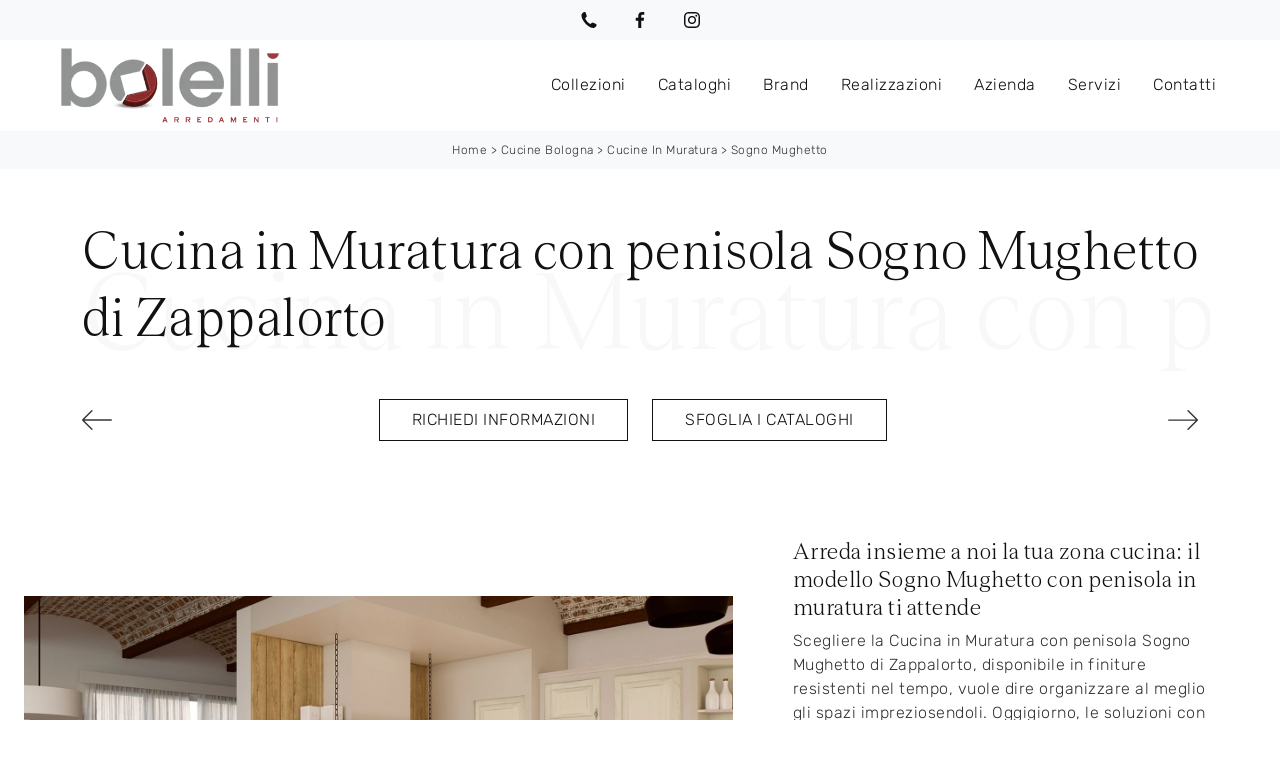

--- FILE ---
content_type: text/html; Charset=UTF-8
request_url: https://www.bolelliarredamenti.it/cucine/cucine-in-muratura/zappalorto-sogno-mughetto
body_size: 32512
content:
<!doctype HTML>
<html prefix="og: http://ogp.me/ns#" lang="it">
  <head>
    <meta charset="utf-8">
    <title>Cucina in Muratura con penisola Sogno Mughetto di Zappalorto</title>
    <script type="application/ld+json">
{
 "@context": "http://schema.org",
 "@type": "BreadcrumbList",
 "itemListElement":
 [
  {
   "@type": "ListItem",
   "position": 1,
   "item":
   {
    "@id": "http://www.bolelliarredamenti.it/cucine",
    "name": "Cucine Bologna"
    }
  },
  {
   "@type": "ListItem",
  "position": 2,
  "item":
   {
     "@id": "http://www.bolelliarredamenti.it/cucine/cucine-in-muratura",
     "name": "Cucine in Muratura"
   }
  },
  {
   "@type": "ListItem",
  "position": 3,
  "item":
   {
     "@id": "http://www.bolelliarredamenti.it/cucine/cucine-in-muratura/zappalorto-sogno-mughetto",
     "name": "Sogno Mughetto"
   }
  }
 ]
}
</script>
    <meta name="description" content="Clicca e scopri un universo di di Cucine in Muratura con penisola: la cucina Sogno Mughetto Zappalorto in legno ti aspetta!">
    <meta name="robots" content="index, follow">
    <meta name="viewport" content="width=device-width, initial-scale=1, shrink-to-fit=no">
    <meta name="format-detection" content="telephone=no">
    <link rel="canonical" href="https://www.bolelliarredamenti.it/cucine/cucine-in-muratura/zappalorto-sogno-mughetto">
    <meta property="og:title" content="Cucina in Muratura con penisola Sogno Mughetto di Zappalorto">
    <meta property="og:type" content="website">
    <meta property="og:url" content="https://www.bolelliarredamenti.it/cucine/cucine-in-muratura/zappalorto-sogno-mughetto">
    <meta property="og:image" content="https://www.bolelliarredamenti.it/img/2160/cucine-cucine-in-muratura-zappalorto-sogno-mughetto_nit_1322474.webp">
    <meta property="og:description" content="Clicca e scopri un universo di di Cucine in Muratura con penisola: la cucina Sogno Mughetto Zappalorto in legno ti aspetta!">

    <link rel="preload" href="/@/js-css/css/b5/b51.min.css" as="style">
    <link rel="stylesheet" href="/@/js-css/css/b5/b51.min.css">
    <link rel="preload" href="/@/js-css/css/b5/b52.min.css" as="style">
    <link rel="stylesheet" href="/@/js-css/css/b5/b52.min.css">
    <link rel="preload" href="/@/js-css/css/b5/b53.min.css" as="style">
    <link rel="stylesheet" href="/@/js-css/css/b5/b53.min.css">
    <link rel="preload" href="/@/js-css/css/b5/b54.min.css" as="style">
    <link rel="stylesheet" href="/@/js-css/css/b5/b54.min.css">
    <link rel="preload" href="/@/js-css/css/b5/b55.min.css" as="style">
    <link rel="stylesheet" href="/@/js-css/css/b5/b55.min.css">
    <link rel="preload" as="style" href="/@/js-css/css/swiper.min.css">
    <link rel="stylesheet" href="/@/js-css/css/swiper.min.css">

    <style>@font-face {   font-family: "Teodor";   src: url("/@/fonts/Teodor/Teodor-Light.woff2") format("woff2"), url("/@/fonts/Teodor/Teodor-Light.woff") format("woff"), url("/@/fonts/Teodor/Teodor-Light.ttf") format("truetype");     font-style: normal;   font-weight: 400;   font-display: swap; } @font-face {   font-family: "Teodor";   src: url("/@/fonts/Teodor/Teodor-Regular.woff2") format("woff2"), url("/@/fonts/Teodor/Teodor-Regular.woff") format("woff"), url("/@/fonts/Teodor/Teodor-Regular.ttf") format("truetype");     font-style: normal;   font-weight: 300;   font-display: swap; } @font-face {   font-family: "Rubik";   src: url("/@/fonts/rubik/rubik-light.woff2") format("woff2"), url("/@/fonts/rubik/rubik-light.woff") format("woff"), url("/@/fonts/rubik/rubik-light.ttf") format("truetype");   font-style: normal;   font-weight: 300;   font-display: swap; } @font-face {   font-family: "Rubik";   src: url("/@/fonts/rubik/rubik-regular.woff2") format("woff2"), url("/@/fonts/rubik/rubik-regular.woff") format("woff"), url("/@/fonts/rubik/rubik-regular.ttf") format("truetype");   font-style: normal;   font-weight: 400;   font-display: swap; } @font-face {   font-family: "Rubik";   src: url("/@/fonts/rubik/rubik-Medium.woff2") format("woff2"), url("/@/fonts/rubik/rubik-Medium.woff") format("woff"), url("/@/fonts/rubik/rubik-Medium.ttf") format("truetype");   font-style: normal;   font-weight: 500;   font-display: swap; } @font-face {   font-family: "Rubik";   src: url("/@/fonts/rubik/rubik-Bold.woff2") format("woff2"), url("/@/fonts/rubik/rubik-Bold.woff") format("woff"), url("/@/fonts/rubik/rubik-Bold.ttf") format("truetype");   font-style: normal;   font-weight: 700;   font-display: swap; }  /* Variabili Generali */ :root {--primary: #c40c1a; --secondary:#f8f9fa; --white: #fff; --black: #333; --dark: #111; --gray-light: #cfd6da; --gray-sup-light: #eee; --gray-dark: #999; --gray-white: #f8f9fa; --red-sconto: #9c3c3f; --green-pag: #355c5e; --orange-light: #ebe7e4;} /*html {font-size: 10.5px;}*/ body {font-family: 'Rubik', sans-serif;  text-rendering: optimizeLegibility; text-rendering: geometricPrecision;  font-weight: 300; color: var(--dark); max-width: 1920px; margin: 0 auto!important; overflow-x: hidden; letter-spacing: .5px; font-size: 1rem; } :focus, a, a:focus, a:hover {outline: 0; text-decoration: none;} a, .a {color: var(--gray-dark); transition: all .5s linear;} a:hover, .a:hover {text-decoration: none!important; color: var(--black);} .h1, .h2, h1, h2, .h3, .h4, .h5, .h6, h3, h4, h5, h6{  font-family: 'Teodor'; font-weight: 400!important; } p, .p { /* font-size: 1.3rem;*/ color: var(--black);} b, strong {  font-weight: 500; } .posAncor {position: absolute; top: -150px;} .c-1300 {max-width: 1300px!important;} .fa-search {background-image: url('/@/js-css/svg/search-w.svg'); background-repeat: no-repeat; background-position: center; background-size: 22px;} .fa-times {background-image: url('/@/js-css/svg/close-w.svg') !important;} @media(min-width: 1400px){   .container, .container-lg, .container-md, .container-sm, .container-xl, .container-xxl {max-width: 1600px;} }   .light{ font-weight: 300; } .normal{ font-weight: 400; }  /* Stilo padding custom sito */ .paddingLR {padding-left: 15rem; padding-right: 15rem;} @media(max-width: 1600px){   .paddingLR {padding-left: 10rem; padding-right: 10rem;} } @media(max-width: 1280px){   .paddingLR {padding-left: 6rem; padding-right: 6rem;}   .navbar-nav .nav-link{   padding-left: .5rem!important; padding-right: .5rem!important; }   ..mega-mob .h3-menu{ font-size: 13px!important; } } @media(max-width: 1024px){   .paddingLR {padding-left: 2rem; padding-right: 2rem;} } /* Fine Stilo padding custom sito */ /* Stilo Pulsante TAG Dinamici */ .btnh {border-radius: 4px; border: 0.5px solid gray;  background-color: var(--white);color: #222 !important; display: inline-block; margin: 0 0.25em; overflow: hidden; padding: 24px 38px 24px 16px; position: relative; text-decoration: none; line-height: 1; border-radius: 0;} .btnh .btn-content {font-weight: 300; font-size: 1em; line-height: 1.2; padding: 0 26px; position: relative; right: 0; transition: right 300ms ease; display: block; text-align: left;} .btnh .icon {border-left: 1px solid #eee; position: absolute; right: 0; text-align: center; top: 50%; transition: all 300ms ease; transform: translateY(-50%); width: 40px; height: 70%;} .btnh .icon i {position: relative; top: 75%; transform: translateY(-50%); font-size: 30px; display: block; width: 100%; height: 100%;} .fa-angle-right::before {content: ""; background: url('/@/js-css/svg/right-arrow.svg'); width: 25px; height: 25px; display: block; background-size: cover; background-position: center; background-repeat: no-repeat; margin: 0 auto;} .btnh:hover .btn-content {right: 100%;} .btnh:hover .icon {border-left: 0; font-size: 1.8em; width: 100%;} /* Fine Stilo Pulsante TAG Dinamici */  @media(max-width: 567px){   .hs-nav.chiara .navbar-brand {width:42%;} }  /*.navbar-collapse{ background-color: var(--black); }*/   .bread { text-transform: capitalize!important;  text-align:center!important;margin: 0!important; padding: 10px 30px!important; background: var(--gray-white)!important; color: var(--black)!important; font-size: 12px!important;} .bread a {color: var(--black)!important;} .bread a:hover {color: var(--primary)!important;}   .bg-white {   background-color: var(--white)!important;   background-image: url(/2160/imgs/bg-bolelli.webp);  background-size: cover;  background-position: top left;  background-attachment: fixed; } .bg-red-sconto {   background-color: var(--red-sconto)!important;   background-image: url(/2160/imgs/bg-bolelli.webp);  background-size: cover;  background-position: top left;  background-attachment: fixed; }  .bg-dark {   background-color: var(--dark)!important;  } .bg-black {   background-color: var(--black)!important;  } .bg-secondary {   background-color: var(--secondary)!important;  }  .megamenu .drop-1 {   border: none;   width: 100vw;   left: 0;   right: 0;   top: auto; } .dropdown-menu {   transition: 0.2s;   width: 100%;   /*height: 0;*/   border: 0; } .dropdown-menu {   border-radius: 0px;   margin-top: 0px;   min-width: auto;   /*box-shadow: 0 .25rem .25rem rgba(0,0,0,.175) !important;*/ } .testata::before {   content: '';   background: rgba(0,0,0,0.25);   width: 100%;   height: 100%;   position: absolute;   left:0;   z-index: 1; } .testata .row {   display: grid;   margin: 0px auto;   vertical-align: middle;   height: 100%; } .testata .row div{   z-index: 10; } .testata > *{ color:#FFF; text-align:center;}  @media(max-width: 991px){   .drop-1 {display:block!important;} /*  a[class*="giro_giostra"] {display: none!important;}*/ }  /* menu */ #navbarNavDropdown {width: 100%; align-items: flex-end; padding: 0px;} nav.navbar {transition: 0.4s; flex-direction: column; width: 100%; height: auto; overflow: visible;/* background: #232323;*/} nav.navbar.is-home {background: radial-gradient(944.96px at 0% 100%, #ededed 0%, #f2f2f2 100%);} nav.navbar.is-top {background: transparent !important; top: 30px;} nav.navbar.is-home.bg {background: radial-gradient(944.96px at 0% 100%, #ededed 0%, #f2f2f2 100%);} nav.navbar .container {margin-top: auto;} nav.navbar.is-home.headroom--unpinned {background: radial-gradient(944.96px at 0% 100%, #ededed 0%, #f2f2f2 100%); transform: translateY(-100%); transition: 0.4s;} nav.navbar.headroom--unpinned {transform: translateY(-100%); transition: 0.4s;} .headroom--pinned { background-color: rgba(11,54,156,1); transition: 0.4s;} .navbar-brand {margin: 0;} .navbar-nav {justify-content: center; width: 100%; margin: 0px 0 0 0;} .navbar-nav .nav-item {  /*width: auto; height: auto;*/ padding: 0; text-align: left;} .navbar-nav .nav-link { text-align: center; position: relative; transition: 0.9s; font-size: 1rem; font-weight: 300; color: var(--dark) !important; height: 100%; width: auto; padding: 30px 0;} .navbar-nav .nav-link:hover,.navbar-nav .nav-link.attiva_s {color: #d32a2a!important;} /*.navbar-nav .nav-link.active:after {content: ""; display: block; width: 6px; height: 6px; position: absolute; bottom: -3px; left: 50%; margin-left: -3px; background: #fff; transform: rotate(45deg);}*/ .navbar-expand-lg .navbar-nav .nav-link {padding-right: 15px; padding-left: 15px;} .dropdown-menu {transition: 0.2s; width: 100%; border: 0;} .dropdown:hover .dropdown-menu {height: auto; width: auto;} .navbar-expand-lg .navbar-nav .dropdown-menu {background: var(--white); top: auto; /* width: 100vw; left: 0; position: absolute; right: 0;*/} a.nav-link.nav-link2.text-small.pb-2.mb-1.d-block.nav-heading {font-weight: bold; border-bottom: 2px solid gray;} .head__inside--right {display: flex; align-items: center;} .head__inside--right a {text-transform: uppercase; color: #b9b9b9; transition: 0.3s ease; font-size: 14px; margin-right: 20px; display: flex; align-content: center; align-items: center;} .head__inside--right a:hover {color: #666;} .search:hover .addsearch {width: auto; opacity: 1;} .addsearch:hover,.addsearch:focus {width: auto; opacity: 1;} .addsearch:hover,.addsearch:focus {width: auto; opacity: 1;} .addsearch {cursor: auto; border: none; background: none; border-bottom: 1px solid #59baaf; color: white; width: 0; opacity: 0; transition: 0.3s ease;} .mega-mob .nav-item {height: auto; text-align:left;} .mega-mob .h3-menu {color: var(--dark); font-family: 'Rubik', sans-serif;  font-weight: 400; font-size: 14px; text-transform:uppercase; border-bottom: .5px solid var(--gray-light); } .mega-mob .nav-item a:hover {background: none; color: #666;} a.dropdown-item.nav-link.text-small.pb-2.d-block {font-size: 13px; text-align: left; padding: 8px 15px!important; font-weight:400;} /*a.dropdown-item.nav-link.text-small.pb-2.d-block::before {content:'- ';}*/ .dropdown-menu .nav-link {color: black !important;} .dropdown-item {transition: 0.2s; width: 100%; font-size: 14px; text-align: left;  /*padding-top: 4px;text-transform: uppercase;*/ font-weight: 400; color: #333333;} .dropdown-item:hover {color: #d32a2a !important; background: transparent !important;} /**/ .dropdown {   position: static; }   .mega-mob a {  color: var(--black) !important; font-weight:400 !important; }  @media(max-width: 991px){   .mobile__nav_btm {     display: flex;   }   .mobile__nav_btm a {     width: 50%;     height: 45px;     text-transform: uppercase;     color: white;     display: flex;     align-items: center;     justify-content: center;     font-size: 14px;   }   #navbarNavDropdown { padding: 120px 1rem!important; display: block !important; position: fixed; top: 0; left: -100%; height: 100vh; width: 100%; background: var(--white); bottom: 0; overflow-y: auto; -webkit-transition: left 0.3s; -moz-transition: left 0.3s; -o-transition: left 0.3s; transition: left 0.3s; z-index: 1020;}   #navbarNavDropdown.active {left: 0;}   nav.navbar {/*height: 82px;*/ padding-top: 7px !important; padding-bottom: 7px !important;}     {margin-top: 0px;padding: 0;}   nav.navbar .container {width: 100%; margin: 0; max-width: 100%;}   nav.navbar.headroom--unpinned {height: 71px; padding-top: 0px !important;} /*  .navbar-light .navbar-toggler {position: absolute; right: 15px; top: 20px; padding: 0; z-index:1030; }*/   .head__inside {display: none;}   .navbar-nav .nav-item {height: auto; text-align: left; border-bottom: 0px solid #545454; } /*  .navbar-right_tag .dropdown_tag span {padding: 10px 3px; display: block; text-align: center;}*/   .navbar-right_tag .dropdown_tag {/*margin: 0; padding: 0;*/ display:block;}    .mega-mob { -webkit-column-count: 1!important;-moz-column-count: 1!important;column-count: 1!important;     -webkit-column-gap: 15px!important;-moz-column-gap: 15px!important;column-gap: 15px!important;}   .back-to-top-with-quote1-menu, .back-to-top-with-quote2-menu{ display: none; }   .navbar-nav .nav-link { text-align: left !important; padding: 0 0 0 0!important; font-size: 1rem!important; font-weight: 400!important; color: var(--black) !important; }   .mega-mob .h3-menu  {  color: var(--dark) !important; font-size: 1rem!important; font-weight: 400!important;  text-align: left; text-transform:none; border-bottom: 0px solid var(--gray-light); }   .mega-mob a {  color: var(--dark) !important; font-weight:400; font-size: 14px!important;  }   .list-unstyled{ padding: 0 0 1rem 0; margin:  0 0 1rem 0; }   .dropdown-menu .mega-mob .list-unstyled, .bordone { border-bottom: 1px solid #545454!important; }   .nav-link.selected { color: var(--white) !important; } }  .show-mobile {   display: none; }  @media (max-width: 991px) {   .show-mobile {     display: block;   }   .dropdown {     position: relative;   } }  .button, .linkPulsante5{ display: inline-block; text-transform: uppercase; font-weight: 300; font-size: 1rem!important; border-radius: 0!important; -ms-flex-align: center!important; align-items: center!important; -ms-flex-pack: center!important; justify-content: center!important; padding: .5rem 2rem!important; background: var(--white)!important; color: var(--dark)!important; border: solid 1px var(--dark)!important; transition: all .4s ease-in-out!important; } .button:hover, .linkPulsante5:hover{ background: var(--white)!important; color: var(--primary)!important; border-color: var(--primary)!important;}  /* Stilo lo scroll down */ .sliderHome_scroll {display: flex; align-items: center; justify-content: center; position: absolute; left: calc(50vw - 70px); bottom: 2rem; z-index: 2; cursor: pointer; transition: opacity .3s;} .sliderHome_scroll a {display: flex; transition: opacity .3s;} .sliderHome_scroll a:hover {opacity: .6;} .sliderHome_scrollIcon {position: relative; width: 1.4rem; height: 2.2rem; top: 50%; box-shadow: inset 0 0 0 2px var(--white); border-radius: 1.5rem;} .sliderHome_scrollIcon::before {content: ""; position: absolute; left: calc(50% - 1px); width: .2rem; height: .6rem; background: var(--white); top: .25rem; border-radius: .2rem; animation-duration: 1.5s; animation-iteration-count: infinite; animation-name: scroll;} .sliderHome_scrollText {padding-top: .3rem; font-size: 1rem; line-height: 1.5rem; font-weight: 500; color: var(--white); padding-left: 1rem;}  /* Stilo pezzo informazioni con pulsante */ .textInfoHome {text-align: left;} .textInfoHome p {font-size: 3rem; line-height: 4rem; max-width: 72rem; margin: 0 auto; text-align: center;} .textInfoHome p strong {font-weight: 400; text-decoration: underline;} .textInfoHome a {position: relative; display: inline-flex; align-items: center; justify-content: center; padding: 1rem 2rem; border: 2px solid var(--dark); font-size: 1rem; line-height: 1rem; font-weight: 400; letter-spacing: .01em; transition: border .3s; margin-top: 1rem; cursor: pointer;background: var(--dark);} .textInfoHome .txtInfoHome {color: var(--white); text-transform: none; z-index: 1; transition: color .3s;} .textInfoHome .iconInfoHome {fill: var(--white); z-index: 1; transition: fill .3s;} .textInfoHome .iconInfoHome svg {width: 25px; height: 25px; margin-top: 5px; margin-right: 18px;} .textInfoHome a::before {content: ""; position: absolute; left: 0; top: 0; width: 0; height: 100%; background-color: var(--primary); transition: width .3s;} .textInfoHome a:hover {border: 2px solid var(--primary);} .textInfoHome a:hover::before {width: 100%;} .textInfoHome a:hover .txtInfoHome {color: var(--white)!important;} .textInfoHome a:hover .iconInfoHome {fill: var(--white)!important;}       </style> 
    <style>.header--title{overflow:hidden;}.page-header--title-container {   position: relative;  z-index: 1;}.shadow-title {  overflow: visible;  text-align: left; }.shadow-title::before {  min-width: 100vw;  white-space: nowrap;  opacity: .025;  position: absolute;  bottom: -1rem;  font-size: 200%;  content: attr(shadow-text);  line-height: 1;  left: 0;  transform: translateX(0);}/* Inizio CSS Prodotto */.prec-suc {width: 30px; height: 30px;}/*.ricInfsfoCat a {text-transform: uppercase; color: #fff; border: solid 1px #333; background: #333; padding: 8px 15px; display: inline-block;}*/.ancorella {display: block; margin-top: -70px; position: absolute;}.ancorellaCat {display: block; margin-top: -50px; position: absolute;}.bgGrey {background: rgb(238,238,238);}.bgGreySpec {background: rgb(255,255,255); background: -moz-linear-gradient(180deg, rgba(255,255,255,1) 35%, rgba(238,238,238,1) 100%); background: -webkit-linear-gradient(180deg, rgba(255,255,255,1) 35%, rgba(238,238,238,1) 100%); background: linear-gradient(180deg, rgba(255,255,255,1) 35%, rgba(238,238,238,1) 100%); filter: progid:DXImageTransform.Microsoft.gradient(startColorstr="#ffffff",endColorstr="#eeeeee",GradientType=1); }.bgForm {background-color: var(--gray-white);}.titInteresse {text-align: center; margin-bottom: 15px;}.dropdown-menu_tag {  max-height: 100%!important; }.ricalcoloHead {transition: all .3s ease-out;}.navbar-tag-schedina  { justify-content: center; }.navbar-tag-schedina li a {font-size: 12px; margin: .25rem; display: inline-block; padding: .8rem 1.5rem; border: solid 1px var(--black); background:var(--white); text-transform: capitalize; transition: all .4s linear;}.navbar-tag-schedina li a:hover {background-color: var(--black); color: var(--white)!important;}.selettore_tag_dinamico .dropdown-menu_tag { list-style: circle; list-style-position: inside; font-size: 15px; width: 100%; text-align: left; padding: 0px 0; border-radius: 0px; min-width: 150px; }.selettore_tag_dinamico .dropdown-menu_tag li { display: inline-block; }.selettore_tag_dinamico .dropdown-menu_tag li a {  color: var(--dark);  position: relative;  transition: all 0.5s linear; font-size: 13px; padding: .8rem 1.5rem; display: block; font-weight: 400; line-height: 1.2; text-align: left; border: 0px solid var(--black);  border-radius: 0; display: block; position: relative; text-transform: capitalize; text-decoration: underline;}.selettore_tag_dinamico .dropdown-menu_tag li a::before {  content: '°';  position: absolute;  left: .4rem;  top: .8rem;  font-size: 20px;}.selettore_tag_dinamico .dropdown-menu_tag li a:hover {  background: var(--white); color: var(--primary); text-decoration: none;  }.menu-tag.menu-tag__btn .navbar-right_tag .dropdown_tag span.dropdown-toggle{ padding-bottom: 10px!important; display: block; }.menu-tag.menu-tag__btn .navbar-right_tag { display: inline-block; margin: 0 auto; list-style: none; text-align: left; position: relative;   z-index: 11; padding-bottom: 0px!important; }.menu-tag.menu-tag__btn .navbar-right_tag .dropdown_tag { display: table-cell;  /*border: 1px solid #999;*/ padding: 10px 0px; margin: 0 5px; position: relative;  }.menu-tag.menu-tag__btn .navbar-right_tag .dropdown-menu_tag { z-index:100; list-style: circle; list-style-position: inside; font-size: 15px; width: 100%; text-align: left;  padding: 0px 0; border-radius: 0px; min-width: 150px;  }.menu-tag.menu-tag__btn .navbar-right_tag .dropdown_tag .dropdown-menu_tag{	margin:0!important; display: inherit; }.menu-tag.menu-tag__btn .navbar-right_tag .dropdown-toggle::after { display: none;} .menu-tag.menu-tag__btn .navbar-right_tag .dropdown_tag:hover .dropdown-menu_tag { display: block;}.menu-tag.menu-tag__btn .navbar-right_tag .dropdown_tag a { text-decoration: none; color: inherit;}.menu-tag.menu-tag__btn .navbar-right_tag .dropdown-menu_tag li { display: inline-block; /*width: 100%; transition: all 0.5s linear; display: inline-block; margin: 0;*/  }.menu-tag.menu-tag__btn .dropdown-menu_tag a { border-radius: 0px;}.menu-tag.menu-tag__btn .navbar-right_tag .dropdown-menu_tag a {   color: var(--dark); transition: all 0.5s linear; font-size: 13px; padding: .8rem 1.5rem; display: block; font-weight: 400; line-height: 1.2; text-align: left; border: 0px solid var(--black);  border-radius: 0;}.menu-tag.menu-tag__btn .navbar-right_tag .dropdown-menu_tag a .contamarca { display: none; }.menu-tag.menu-tag__btn .navbar-right_tag .dropdown-menu_tag a{ display: none; }.menu-tag.menu-tag__btn .navbar-right_tag .dropdown-menu_tag a.tag_attivo{ display: block; position: relative; text-transform: capitalize; text-decoration: underline; }.menu-tag.menu-tag__btn .navbar-right_tag .dropdown-menu_tag a.tag_attivo::before{  content: '°'; position: absolute; left: .4rem; top: .8rem; font-size: 20px; }.menu-tag.menu-tag__btn .navbar-right_tag .dropdown-menu_tag li:hover a { background: var(--white); color: var(--primary); text-decoration: none; }@media(max-width: 991px){  .menu-tag.menu-tag__btn .navbar-right_tag .dropdown_tag {    display: block;  }}.selettore_tag_dinamico .dropdown-menu_tag {max-height: fit-content;}.selettore_tag_dinamico .dropdown-menu_tag li a {color: var(--black); display: block;}/* Fine CSS Prodotto */</style>
    <style>.formEcom{margin-bottom:0px; background-color:#fff;}#top_brands_container{font-family: 'Roboto', sans-serif; color:#333; font-size:16px;}#topBrands{padding:10px; background-color:#970013; color:#fff; font-family: Georgia, "Times New Roman", Times, serif; font-style:italic;}.div_prezzo{margin-top:15px; padding:0px 15px; text-align:center;}.prezzo{color: #a80c0d; font-size: 24px;}.iva_inclusa{padding-bottom: 10px; font-weight:200; font-size: 13px; color:#999; margin: 10px 15px; border-bottom:1px solid #e0e0e0; text-align:center;}.invece_di{font-weight:200; padding:0px 15px; margin-top:10px; font-size: 13px; color:#999; text-align:center;}.risparmi{margin:0px 15px; margin-top:10px; color:#666; font-weight:300; text-align:center;}.prodotto_da{font-size: 14px; padding:0px 15px; margin-top:15px; color:#666; font-weight:300; padding-bottom:15px;}.prodotto_da a{color:#999999; text-decoration:none; font-weight:400;}.prodotto_da2 {background-color:#f7f7f0; padding: 0px 0 20px; text-align: center;}.prodotto_da2 a{color: #fff; background-color: #003978; transition: all .4s linear; text-transform:uppercase; padding:8px 10px; cursor: pointer; border-radius: 5px; font-size:14px;}.prodotto_da2 a:hover{background-color: #333; text-decoration: none;}.prodotto_da1{font-size: 14px; padding:0px 15px; margin-top:15px; color:#666; font-weight:300; padding-bottom:15px; background-color:#f7f7f0;}.prodotto_da1 a{color: #003978; text-decoration:none; font-weight:400; align-items: center; display: flex;}.prodotto_da1 svg {max-width: 20px; max-height: 20px; display: inline-block;}.prodotto_da1 span {display: inline-block; padding-left: 5px;}.seleziona_finiture{padding:0px 15px; margin-top:30px; padding-bottom:10px; font-size: 12px; /*border-bottom:1px solid #e0e0e0;*/}#finiture{background-color:#f7f7f0; padding:0px 15px; padding-top:10px;}#title{font-style:italic; padding-top:10px; margin-bottom:20px; font-family: Georgia, "Times New Roman", Times, serif; text-transform: capitalize; color:#E3001B;}.nome_variante{text-transform:uppercase; font-size:12px; margin-top:10px; margin-bottom:10px;}.variante_li{padding:0px; margin:0px;}.variante_li li{list-style:none; display:inline-block; margin-right:10px; margin-bottom:10px;}.variante_li label{float:left; border:1px solid #e0e0e0;}.variante_li li img{cursor:pointer; width:82px; height:82px;}.variante_li li input{visibility:hidden; position:absolute;}#reset{margin:20px 0px;}#reset a{padding:5px 10px; background-color:#999999; color:#fff; text-decoration:none; transition: all 0.3s ease-in-out 0s;}#reset a:hover{background-color:#333333;}.aggiungi_al_carrello{text-transform:uppercase; padding:8px 10px; background-color:#E70D5D; color:#fff; border:none; margin-bottom:20px; cursor:pointer; transition:all 0.3s ease-in-out 0s; width:100%; border-radius: 5px; font-size:14px;}.aggiungi_al_carrello[disabled] {background-color:#333;}.aggiungi_al_carrello:hover{background-color:#333333;}#textShippingDisclaimer{padding:0px 15px; font-size: 12px; padding-bottom:15px; background-color:#f7f7f0;}.freccia{transform: rotate(-45deg);width: 40px;height: 40px;position: absolute;top:1rem;right:1rem;opacity:0;transition:all 600ms ease;}.modulo_correlati:hover .freccia{opacity:1;}.box_home{position:relative;}.h-boxhome{position:absolute;bottom:1rem;left:1rem; color:white;z-index:2;}.modulo_correlati:hover .img-fluid {transform: scale(1.05);}.modulo_correlati img{transition:all 600ms ease;}.modulo_correlati figure{position:relative;overflow:hidden;margin:0;}.modulo_correlati figure::before{z-index: 1;content: '';position: absolute;top: 0;left: 0;width: 100%;height: 100%;background:linear-gradient(180deg, rgba(35,35,35,0) 80%, rgba(35,35,35,.5) 100%);}@media(max-width: 767px){.h-boxhome{font-size:2rem;}}/*.dropdown_tag .dropdown-toggle:after { top: 60%; background: url(/2160/imgs/chevron-down.svg)!important;}*/.top-bar {   background: var(--gray-white);   font-weight: 400; font-size:12px;  color: var(--dark);  }.top-bar svg, .icon-bar svg {  width: 16px;  height: 16px;  fill: var(--dark);  margin: 0 .5rem;}.top-bar a { font-weight: 400; font-size:12px;  color: var(--dark);  text-decoration: none;  display: -ms-inline-flexbox;  display: inline-flex;  -ms-flex-align: center;  align-items: center;}.top-bar a:hover{  color: var(--primary);  }.hs-nav.bianca .top-bar{ background: var(--gray-white);  }.navbar-nav .nav-link.text-red { color: var(--primary)!important; }.text-red { color: var(--primary)!important; }/* Inizio CSS Menù/Navbar *//* Icona Burger Menù */.first-button {border: 0; z-index:1300;}.animated-icon1, .animated-icon2, .animated-icon3 { width: 30px; height: 20px; position: relative; margin: 0px; -webkit-transform: rotate(0deg);-moz-transform: rotate(0deg);-o-transform: rotate(0deg);transform: rotate(0deg);-webkit-transition: .5s ease-in-out;-moz-transition: .5s ease-in-out;-o-transition: .5s ease-in-out;transition: .5s ease-in-out;cursor: pointer;}.animated-icon1 span, .animated-icon2 span, .animated-icon3 span {display: block;position: absolute;height: 2px;width: 100%;border-radius: 0px;opacity: 1;left: 0;-webkit-transform: rotate(0deg);-moz-transform: rotate(0deg);-o-transform: rotate(0deg);transform: rotate(0deg);-webkit-transition: .25s ease-in-out;-moz-transition: .25s ease-in-out;-o-transition: .25s ease-in-out;transition: .25s ease-in-out;}.animated-icon1 span {background: var(--black);}.animated-icon1 span:nth-child(1) {top: 0px;}.animated-icon1 span:nth-child(2) {top: 8px;}.animated-icon1 span:nth-child(3) {top: 16px;}.animated-icon1.open span:nth-child(1) {top: 11px;-webkit-transform: rotate(135deg);-moz-transform: rotate(135deg);-o-transform: rotate(135deg);transform: rotate(135deg);}.animated-icon1.open span:nth-child(2) {opacity: 0;left: -60px;}.animated-icon1.open span:nth-child(3) {top: 11px;-webkit-transform: rotate(-135deg);-moz-transform: rotate(-135deg);-o-transform: rotate(-135deg);transform: rotate(-135deg);}/* Stile Navbar */.navbar .dropdown:hover .dropdown-menu {display: block!important;}/*.dropdown-item { font-size: 1.3rem; font-family: "Roboto Condensed",sans-serif; }*/ .margNav {padding-top: 0;}.navbar-brand { margin: 0; }/* Modifica Navbar Full Screen */.hs-nav {   background-color: rgba(255,255,255,0);  transition: background .4s linear, top .2s linear, height .3s linear; position: sticky; top: 0; transition: all .3s ease-out; z-index: 1030; padding: 0; max-width: 1920px;}.hs-nav.bianca {/*top: 0!important; */height: auto; background-color: rgba(255,255,255,1); }.hs-nav.open.absolute {position: absolute!important;}.nav-link-top-bar {  display: block;  padding: .5rem 1rem;    padding-right: 1rem;    padding-left: 1rem;  color: #0d6efd;  text-decoration: none;  transition: color .15s ease-in-out,background-color .15s ease-in-out,border-color .15s ease-in-out;}.dropdown-toggle::after {display: none;}.dropdown-toggle {color: var(--black)!important;   font-weight: 400; transition: color .3s;}.navbar .dropdown:hover .dropdown-menu {display: block!important;}.dropdown-item {font-size: 13px; text-transform:none;font-weight: 400;}.hs-nav.scura { /*background: var(--dark);*/ transition: background .4s linear, top .2s linear, height .3s linear;}/*.hs-nav .navbar-brand img {filter: invert(1);}.hs-nav.scura .navbar-brand img {filter: unset;}.hs-nav.scura .dropdown-toggle {color: var(--white)!important;}*/ .margNav {padding-top: 0;}@media(min-width: 1200px){  .navbar-nav .nav-link {padding-left: .75rem!important; padding-right: .75rem!important;}}@media(max-width: 1024px){  .hs-nav {padding-left: 0rem; padding-right: 0rem;}}.dropdown-toggle svg {width: 18px; height: 18px; fill: #fff;}@media(min-width: 1200px){.navbar-nav .nav-link { padding-left: 1rem!important; padding-right: 1rem!important;}}@media(max-width: 1024px){.hs-nav {padding-left: 2rem; padding-right: 2rem;}}@media(max-width: 991px){.hs-nav {padding-left: .5rem; padding-right: .5rem; }}@media(min-width: 992px){.hs-nav.open {top: 0!important; height: 100vh; min-height: 900px;}}.dropdown-toggle svg {width: 25px; height: 25px; fill: var(--black);}.allinealo svg {margin-top: 4px;}.okRic1 {width: 60%; margin: 0 auto!important;}.okRic1 .cerca_navbar {width: 100%;}.cerca_navbar .fa-search {line-height: 0; padding: 10px 30px 10px 15px; background-color: var(--gray-dark); color: #fff; border-top-right-radius: 20px; border-bottom-right-radius: 20px;}#search-box {width: calc(100% - 45px)!important;}.searchResult {top: 85px!important;}.searchResult2 {top: 125px!important;}.okRic2 {padding-top: 5px; padding-bottom: 10px;}.no_list {list-style: none; display: inline-block;}.dropdown-menu {  min-width: auto; border-radius: 0rem;}/* Fine CSS Menù/Navbar *//* RICERCA */.cerca_navbar {  margin: 0 15px;  z-index: 100;  /*width: 800px;*/  justify-content: end;  display: flex;  /*   margin-bottom: 15px; */}#search-box { padding: 7px 15px!important; font-size:14px; border-top-left-radius: 0px; border-bottom-left-radius: 0px;width: calc(100% - 45px)!important;  border-radius: 0!important;  text-align: left!important;  background-color: #f3f5f9!important;}#ricerchina{ position:absolute; left:0; right:0;top:100%; }/*.topSez{margin-top: -110px;}*/@media(max-width: 991px){.cerca_navbar {    margin: 0px!important;    width: 100%;  }.topSez p{display:none;}.navbar-nav .nav-link {   color: var(--black) !important; }} #ricerchina {   padding: 0px 15px 15px 15px;  /* background: var(--dark); */ }.ricerchina {margin-top: -4px;}.risultatiDestra li a p { font-size: 12px!important; font-style: normal!important; padding: .5rem 1.5rem!important;}.risultatiSinistra li a { font-size: 14px!important; text-align:left!important;}.fa-search{ background-image: url(/@/js-css/svg/loupe-w.svg); background-repeat: no-repeat; background-position: center center;background-size: 50% 50%;}.fa-times{ background-image: url(/@/js-css/svg/close-w.svg); background-repeat: no-repeat; background-position: center center;background-size: 50% 50%;}.cercaMenu { cursor: pointer; background: none; border: none;}.cercaMenu svg {width: 18px; height: 18px; margin-top: -4px; fill:  var(--black);}.cercaMenu:focus {outline: none;}.cerca_navbar {padding-bottom: 0px; text-align: center;margin: 0px!important;  }#search-box {width: calc(100% - 41px)!important;}.cerca_navbar .fa-search {line-height: 0; padding: 10px 30px 10px 15px; background-color: var(--primary); fill: #fff; border-radius: 0px; border-bottom-right-radius: 0px;}.searchResult {left:.95rem!important;right:0!important;top: calc(100% - 15px)!important;width: calc(100% - 75px)!important;}@media(max-width: 991px){#search-box {width: calc(100% - 45px)!important;}.searchResult2{left:0!important;right:0!important;}.cercaMenu { position:absolute; top: 18px; left: 15px; cursor: pointer; background: none; border: none;}.cercaMenu svg { width: 20px; height: 20px; margin-top: 0px; }.top-bar,.top-bar a{ font-size:11px;}.navbar-brand img{  width: 150px; height:auto;}.top-bar svg, .icon-bar svg{  margin: 0 .25rem; }}@media(max-width: 567px){.cercaMenu svg { width: 20px; height: 20px;  margin-top: 0px;}.dropdown-toggle svg { width: 20px; height: 20px; }}.hs-nav { transition: background .4s linear, top .2s linear, height .3s linear;}.hs-nav.bianca { background: var(--white); /*border-bottom: 1px solid var(--dark);*/ }.hs-nav.bianca1 { background: var(--dark); }.mega-mob {z-index:2; -webkit-column-count: 4;-moz-column-count: 4;column-count: 4;-webkit-column-gap: 35px;-moz-column-gap: 35px;column-gap: 35px;}a[class^="giro"] {display: none!important;}a[class^="giro_gio"] {display: block!important; /*padding: 0!important;*/  }@media(max-width: 768px){.mega-mob { z-index:2; -webkit-column-count: 1;-moz-column-count: 1;column-count: 1;-webkit-column-gap: 35px;-moz-column-gap: 35px;column-gap: 35px;}.linkFoot .list-unstyled h3.h3-menu, .linkFoot a, .linkFoot1 p{ text-align: center!important; }}.mega-mob a { font-size: 13px; font-weight: 400;  }.mega-mob a:hover {color: var(--white);}.mega-mob a[class^="h3-menu"] {  display: block; font-size: 18px; font-weight: 500; color: var(--green-pag); }/* Inizio CSS Footer */.box-grey-home5 {background: #000; padding: 3.5rem 0rem; color: var(--white); }.infoAz p,.infoAz p a {margin: 0; text-align: center; font-size: 11px; line-height: 21px; letter-spacing: .2px;}.social p {margin: 0; text-align: center;}.social svg {width: 16px; height: 16px; fill: var(--white); transition: all .8s linear;}.social a {padding: 0 10px;}.social a:hover svg {fill: var(--white);}.go-top {background: var(--gray-dark);border-radius: 20px 0px 0px 20px;transition: all 1s ease; bottom: 40px; right: 0; display: none; position: fixed; width: 40px; height: 40px; line-height: 45px; text-align: center; z-index: 100;}.go-top:hover{background-color:var(--dark)!important;}.go-top svg {width: 20px; margin-top: -10px; height: 20px; transition: all .8s linear; fill: var(--white);}.go-top:hover svg {fill: #f8f8f8;}.linkFoot {text-align: left; margin-bottom: 5px; font-weight: 300;}.h6Foot h6{text-transform: uppercase; letter-spacing: 1px; font-weight: 600;}.box-social-contatti1 svg {width: 20px; height: 20px; margin-left: 12px; fill: var(--white)!important;}.box-social-contatti1 a:hover svg {fill: var(--primary)!important;}.tit1-home2 h4 {font-weight: 300; color: var(--white);}.tit1-home2 p, .tit1-home2 a {font-weight: 300;}.box-grey-home5, .box-grey-home5 a { font-size: 14px; color: var(--white); transition: all .3s linear; }.box-grey-home5 a:hover {color: var(--primary);}.linkFoot a {display: block;  }.footLastSmall a, .footLastSmall p, .linkFoot1 p {  color: var(--white);  }.mega-mob-foot a { font-size: 14px;  }.mega-mob-foot a:hover {color: var(--white);}.mega-mob-foot a[class^="h3-menu"] {display: block; font-size: 14px!important; font-weight: 300; color: var(--green-pag); }.mega-mob-foot {z-index:2; -webkit-column-count: 3;-moz-column-count: 3;column-count: 3;-webkit-column-gap: 35px;-moz-column-gap: 35px;column-gap: 35px;}a[class^="giro"] {display: none!important;}a[class^="giro_gio"] {display: block!important; }@media(max-width: 768px){.mega-mob-foot { z-index:2; -webkit-column-count: 2;-moz-column-count: 2;column-count: 2;-webkit-column-gap: 25px;-moz-column-gap: 35px;column-gap: 25px;}.linkFoot .list-unstyled h3.h3-menu, .linkFoot a, .linkFoot1 p, .bannerCookie, footer h3 { text-align: center; }}.pos-whatsapp{z-index: 12; position: fixed; bottom: 40px; left: 0;}.pos-whatsapp a{transition: all 0.3s linear; fill: var(--white) !important; background-color: #0ecc0e; border-radius: 0px 20px 20px 0px; width: 40px; height: 40px; line-height: 35px; text-align: center;}.pos-whatsapp a:hover{fill: var(--dark)!important; }.bannerCookie { margin-bottom: 5px; padding: 0!important;  position:relative!important; background:transparent!important; }.bannerCookie a {  font-size: 14px!important; display: inline!important;}.navbar-light .navbar-toggler {  color: rgba(0,0,0,0); }/* Fine CSS Footer */.credit img{height:22px;padding-bottom:2px;}.credit p{ display:inline; margin:0;}.credit{margin:auto;display:block;}/*@media(min-width: 992px){.credit{float:right;}}*/.grecaptcha-badge {display: none!important;}.smallTerms {font-size: 13px!important;color: var(--black);}.smallTerms a {font-size: 13px!important;color: var(--black);text-decoration: underline;}.smallTerms a:hover { color: var(--primary); }.form-control {background: transparent; font-weight: 400; color: var(--black);  border-radius: 0;  border: 0; border: 1.25px solid var(--dark);padding: .75rem;font-size: 13px; }.form-control::placeholder { opacity: 1; color: var(--black); font-weight: 400;}.form-check {padding-top: 8px; padding-bottom: 4px; text-align: center;}.form-check-label {/*font-size: 1.2rem;*/}.form-check-input[type="checkbox"] {  margin-right: .5em;  border-radius: 0;  border: 1.25px solid #333 !important;  width: 1.5em;  height: 1.5em;  margin-top: .15em;}.domanda h4 {text-transform: uppercase; text-decoration: underline; margin-bottom: 10px; margin-top: 20px;}.domanda label { }.form-group.border{border: 1.25px solid #333 !important; } </style>

    <!-- INIZIO FAVICON E APPICON -->
    <link rel="apple-touch-icon" sizes="57x57" href="/2160/imgs/favicon/apple-icon-57x57.png">
    <link rel="apple-touch-icon" sizes="60x60" href="/2160/imgs/favicon/apple-icon-60x60.png">
    <link rel="apple-touch-icon" sizes="72x72" href="/2160/imgs/favicon/apple-icon-72x72.png">
    <link rel="apple-touch-icon" sizes="76x76" href="/2160/imgs/favicon/apple-icon-76x76.png">
    <link rel="apple-touch-icon" sizes="114x114" href="/2160/imgs/favicon/apple-icon-114x114.png">
    <link rel="apple-touch-icon" sizes="120x120" href="/2160/imgs/favicon/apple-icon-120x120.png">
    <link rel="apple-touch-icon" sizes="144x144" href="/2160/imgs/favicon/apple-icon-144x144.png">
    <link rel="apple-touch-icon" sizes="152x152" href="/2160/imgs/favicon/apple-icon-152x152.png">
    <link rel="apple-touch-icon" sizes="180x180" href="/2160/imgs/favicon/apple-icon-180x180.png">
    <link rel="icon" type="image/png" sizes="192x192"  href="/2160/imgs/favicon/android-icon-192x192.png">
    <link rel="icon" type="image/png" sizes="32x32" href="/2160/imgs/favicon/favicon-32x32.png">
    <link rel="icon" type="image/png" sizes="96x96" href="/2160/imgs/favicon/favicon-96x96.png">
    <link rel="icon" type="image/png" sizes="16x16" href="/2160/imgs/favicon/favicon-16x16.png">
    <link rel="manifest" href="/2160/imgs/favicon/manifest.json">
    <meta name="msapplication-TileColor" content="#ffffff">
    <meta name="msapplication-TileImage" content="/2160/imgs/favicon/ms-icon-144x144.png">
    <meta name="theme-color" content="#ffffff">
    <!-- FINE FAVICON E APPICON -->

  <script src="/@/essentials/gtm-library.js"></script>
<script src="/@/essentials/essential.js"></script>
<script src="/@/essentials/facebookv1.js"></script>

<!-- script head -->
<script>
function okEssentialGTM() {
  const gAdsContainer = '##_gtm_container##',
        gAdsInitUrl = '##_gtm_init_config_url##',
        gAdsEveryPageContainer = '',
        gAdsTksPageContainer = '';

  if (gAdsContainer && gAdsInitUrl) {
//    gtmInit(gAdsInitUrl, gAdsContainer);
    gtmEveryPageContainer && gtmEveryPage(gAdsEveryPageContainer);
    gtmTksPageContainer && gtmThankTouPage(gAdsTksPageContainer);
  }
}

function okEssentialFb() {
  const fbPixelCode = '',
        fbPixelUrl = '';

  if (fbPixelCode && fbPixelUrl) {
    pixel(fbPixelCode, fbPixelUrl);
  }

}

function allowADV() {}

function allowConfort() {}

function allowAnal() {
  okEssentialGTM();
  okEssentialFb();
}

window.addEventListener('DOMContentLoaded', function () {
  const cookiePrelude = getCookie("CookieConsent"),
    ifAdv = cookiePrelude ? cookiePrelude.includes("adv") : true,
    ifConfort = cookiePrelude ? cookiePrelude.includes("confort") : true,
    ifAnal = cookiePrelude ? cookiePrelude.includes("performance") : true;

  !ifAdv && allowADV();
  !ifConfort && allowConfort();
  !ifAnal && allowAnal();

  // overlay on contact form submit
  holdOnOnSubmit();
})
</script>
<!-- fine script head -->
</head>
  <body id="back-top">
    <script src="/@/js-css/js/swiper.min.js" async defer></script>

    <script>
      //     window.addEventListener('DOMContentLoaded', function() {
      //       filtersAsDropDowns()	        
      //       removeEmptyTagsAndFilters(true, 'vertical');
      //     })
    </script>
    <script>
      var countMen = 0;
    </script>

    <div class="container-fluid hs-nav px-0">
      <nav class="py-1 top-bar">
        <!-- MENU TOP MOBILE -->
        <div class="container-fluid flex-wrap">
          <ul class="nav row position-static justify-content-center align-items-center">
            <li class="col-auto nav-item text-start">
              <a href="tel:+39051-6343178" class="nav-link-top-bar link-dark px-2" title="Chiamaci Bolelli Arredamenti Sas"><svg viewBox="0 0 100 100"><use xlink:href="#svg_phone"><g id="svg_phone"><path d="M29.103 3.165l6.87 22.383c.938 3.837-3.435 6.714-9.369 13.11 3.436 13.429 19.989 31.975 32.794 36.131 6.871-5.755 9.682-9.912 13.742-8.633l20.926 8.314c5.622 7.354 1.874 15.987-6.247 21.743C57.212 118.276-15.872 38.018 7.552 8.28 14.112.287 22.544-2.91 29.102 3.165z"></path></g></use></svg></a>
              <a href="https://www.facebook.com/bolelli.arredamenti" target="_blank" rel="noopener nofollow" class="nav-link-top-bar link-dark px-2" title="Facebook Bolelli Arredamenti Sas">
                <svg version="1.1" id="Capa_1" xmlns="http://www.w3.org/2000/svg" xmlns:xlink="http://www.w3.org/1999/xlink" x="0px" y="0px"
                     viewBox="0 0 155.139 155.139" style="enable-background:new 0 0 155.139 155.139;" xml:space="preserve">
                  <g>
                    <path id="f_1_" d="M89.584,155.139V84.378h23.742l3.562-27.585H89.584V39.184
                                       c0-7.984,2.208-13.425,13.67-13.425l14.595-0.006V1.08C115.325,0.752,106.661,0,96.577,0C75.52,0,61.104,12.853,61.104,36.452
                                       v20.341H37.29v27.585h23.814v70.761H89.584z"/>
                  </g>
                </svg>
              </a>
              <a href="https://www.instagram.com/bolelliarredamenti/" target="_blank" rel="noopener nofollow" class="nav-link-top-bar link-dark px-2" title="Instagram Bolelli Arredamenti Sas">
                <svg id="Bold" enable-background="new 0 0 24 24" height="512" viewBox="0 0 24 24" width="512" xmlns="http://www.w3.org/2000/svg"><path d="m12.004 5.838c-3.403 0-6.158 2.758-6.158 6.158 0 3.403 2.758 6.158 6.158 6.158 3.403 0 6.158-2.758 6.158-6.158 0-3.403-2.758-6.158-6.158-6.158zm0 10.155c-2.209 0-3.997-1.789-3.997-3.997s1.789-3.997 3.997-3.997 3.997 1.789 3.997 3.997c.001 2.208-1.788 3.997-3.997 3.997z"/><path d="m16.948.076c-2.208-.103-7.677-.098-9.887 0-1.942.091-3.655.56-5.036 1.941-2.308 2.308-2.013 5.418-2.013 9.979 0 4.668-.26 7.706 2.013 9.979 2.317 2.316 5.472 2.013 9.979 2.013 4.624 0 6.22.003 7.855-.63 2.223-.863 3.901-2.85 4.065-6.419.104-2.209.098-7.677 0-9.887-.198-4.213-2.459-6.768-6.976-6.976zm3.495 20.372c-1.513 1.513-3.612 1.378-8.468 1.378-5 0-7.005.074-8.468-1.393-1.685-1.677-1.38-4.37-1.38-8.453 0-5.525-.567-9.504 4.978-9.788 1.274-.045 1.649-.06 4.856-.06l.045.03c5.329 0 9.51-.558 9.761 4.986.057 1.265.07 1.645.07 4.847-.001 4.942.093 6.959-1.394 8.453z"/><circle cx="18.406" cy="5.595" r="1.439"/></svg>
              </a>
            </li>
          </ul>
        </div>              
      </nav>

      <nav class="navbar navbar-expand-lg navbar-light p-0">

        <div class="row w-100 justify-content-start align-self-center d-flex d-lg-none">

          <a class="navbar-brand col" href="/" title="Bolelli Arredamenti Sas">
            <img class="img-fluid d-block logo-b" src="/2160/imgs/logo.webp" alt="Bolelli Arredamenti Sas" width="150" height="51">
            <img class="img-fluid d-none logo-w" src="/2160/imgs/logo-w.webp" alt="Bolelli Arredamenti Sas" width="150" height="51">
          </a>

          <button class="col-auto navbar-toggler first-button" type="button" data-bs-toggle="collapse" data-bs-target="#navbarNavDropdown" aria-controls="navbarNavDropdown" aria-expanded="false" aria-label="Toggle navigation">            
            <div class="animated-icon1"><span></span><span></span><span></span></div>
          </button>

        </div>

        <div class="container-fluid px-lg-5 px-4">
          <div class="collapse navbar-collapse justify-content-center align-self-center" id="navbarNavDropdown" data-visible="false">
            <div class="w-100 text-center justify-content-end">
              <!-- MENU MOBILE -->
              <ul class="navbar-nav position-static justify-content-end d-flex d-lg-none">
                <li class="nav-item">
                <div class="container-fluid dropdown-menu drop-1 px-lg-5 p-0">
  <div class="row justify-content-center">
    <div class="col-12 py-lg-5 px-lg-4 mega-mob">
      <ul class="list-unstyled mb-3">
  <li class="nav-item">
    <a class="mb-2 giro_giostra_x giro_giostra9 Cucine">
      <h3 class="pb-2 h3-menu color-black">Cucine</h3>
    </a>
  </li>
  <li class="nav-item">
    <li class="nav-item">
  <a class="text-small pb-2 d-block " rel="nofollow" href="/cucine/cucine-design" title="Cucine Design">
    Cucine Design
  </a>
</li><li class="nav-item">
  <a class="text-small pb-2 d-block " rel="nofollow" href="/cucine/cucine-moderne" title="Cucine Moderne">
    Cucine Moderne
  </a>
</li><li class="nav-item">
  <a class="text-small pb-2 d-block " rel="nofollow" href="/cucine/cucine-classiche" title="Cucine Classiche">
    Cucine Classiche
  </a>
</li><li class="nav-item">
  <a class="text-small pb-2 d-block " rel="nofollow" href="/cucine/cucine-in-muratura" title="Cucine in Muratura">
    Cucine in Muratura
  </a>
</li>
  </li>
</ul>


<ul class="list-unstyled mb-3">
  <li class="nav-item">
    <a class="mb-2 giro_giostra_x giro_giostra13 Zona Giorno">
      <h3 class="pb-2 h3-menu color-black">Zona Giorno</h3>
    </a>
  </li>
  <li class="nav-item">
    <li class="nav-item">
  <a class="text-small pb-2 d-block attiva_s"  href="/arredamento-casa/librerie" title="Librerie">
    Librerie
  </a>
</li><li class="nav-item">
  <a class="text-small pb-2 d-block "  href="/arredamento-casa/pareti-attrezzate" title="Pareti Attrezzate">
    Pareti Attrezzate
  </a>
</li><li class="nav-item">
  <a class="text-small pb-2 d-block "  href="/arredamento-casa/madie" title="Madie">
    Madie
  </a>
</li><li class="nav-item">
  <a class="text-small pb-2 d-block "  href="/arredamento-casa/salotti" title="Salotti">
    Salotti
  </a>
</li><li class="nav-item">
  <a class="text-small pb-2 d-block "  href="/arredamento-casa/poltrone" title="Poltrone">
    Poltrone
  </a>
</li><li class="nav-item">
  <a class="text-small pb-2 d-block "  href="/arredamento-casa/pensili" title="Pensili">
    Pensili
  </a>
</li><li class="nav-item">
  <a class="text-small pb-2 d-block "  href="/arredamento-casa/mobili-porta-tv" title="Mobili Porta Tv">
    Mobili Porta Tv
  </a>
</li><li class="nav-item">
  <a class="text-small pb-2 d-block "  href="/arredamento-casa/mobili-ingresso" title="Mobili ingresso">
    Mobili ingresso
  </a>
</li><li class="nav-item">
  <a class="text-small pb-2 d-block "  href="/arredamento-casa/tavoli" title="Tavoli">
    Tavoli
  </a>
</li><li class="nav-item">
  <a class="text-small pb-2 d-block "  href="/arredamento-casa/sedie" title="Sedie">
    Sedie
  </a>
</li><li class="nav-item">
  <a class="text-small pb-2 d-block "  href="/arredamento-casa/arredo-bagno" title="Arredo Bagno">
    Arredo Bagno
  </a>
</li>
  </li>
</ul>
<ul class="list-unstyled mb-3">
  <li class="nav-item">
    <a class="mb-2 giro_giostra_x giro_giostra13 Zona Notte">
      <h3 class="pb-2 h3-menu color-black">Zona Notte</h3>
    </a>
  </li>
  <li class="nav-item">
    <li class="nav-item">
  <a class="text-small pb-2 d-block "  href="/arredamento-casa/letti" title="Letti">
    Letti
  </a>
</li><li class="nav-item">
  <a class="text-small pb-2 d-block "  href="/arredamento-casa/letti-singoli" title="Letti singoli">
    Letti singoli
  </a>
</li><li class="nav-item">
  <a class="text-small pb-2 d-block "  href="/arredamento-casa/comodini" title="Comodini">
    Comodini
  </a>
</li><li class="nav-item">
  <a class="text-small pb-2 d-block "  href="/arredamento-casa/armadi" title="Armadi">
    Armadi
  </a>
</li><li class="nav-item">
  <a class="text-small pb-2 d-block "  href="/arredamento-casa/camerette" title="Camerette">
    Camerette
  </a>
</li>
  </li>
</ul>


<ul class="list-unstyled mb-3">
  <li class="nav-item">
    <a class="mb-2 giro_giostra_x giro_giostra16 Complementi">
      <h3 class="pb-2 h3-menu color-black">Complementi</h3>
    </a>
  </li>
  <li class="nav-item">
    <li class="nav-item">
  <a class="text-small pb-2 d-block " rel="nofollow" href="/accessori-casa/illuminazione" title="Illuminazione">
    Illuminazione
  </a>
</li><li class="nav-item">
  <a class="text-small pb-2 d-block " rel="nofollow" href="/accessori-casa/complementi" title="Complementi">
    Complementi
  </a>
</li><li class="nav-item">
  <a class="text-small pb-2 d-block " rel="nofollow" href="/accessori-casa/materassi" title="Materassi">
    Materassi
  </a>
</li><li class="nav-item">
  <a class="text-small pb-2 d-block " rel="nofollow" href="/accessori-casa/reti-letto" title="Reti letto">
    Reti letto
  </a>
</li>
  </li>
</ul>


<ul class="list-unstyled mb-3">
  <li class="nav-item">
    <a class="mb-2 giro_giostra_x giro_giostra23 Outdoor">
      <h3 class="pb-2 h3-menu color-black">Outdoor</h3>
    </a>
  </li>
  <li class="nav-item">
    <li class="nav-item">
  <a class="text-small pb-2 d-block " rel="nofollow" href="/ufficio-giardino/arredo-giardino" title="Arredo Giardino">
    Arredo Giardino
  </a>
</li>
  </li>
</ul>



    </div>
  </div>
</div> 

  <script>
    var allGroup = document.querySelectorAll('.giro_giostra_x');
    allGroup.forEach(group =>{
      if( group.classList.contains("Giorno") ){
        group.setAttribute("href","/arredamento-casa#Zona Giorno");
      }else if( group.classList.contains("Notte") ){
        group.setAttribute("href","/arredamento-casa#Zona Notte");
      }else if( group.classList.contains("Cucine") ){
        group.setAttribute("href","/cucine");
//      }else if( group.classList.contains("#[menu_bagni]#") ){
//        group.setAttribute("href","#[link_bagni]#");
//      }else if( group.classList.contains("#[menu_elettrodomestici]#") ){
//        group.setAttribute("href","#[link_elettrodomestici]#");
      }else if( group.classList.contains("Complementi") ){
        group.setAttribute("href","/accessori-casa");
//      }else if( group.classList.contains("#[menu_illuminazione]#") ){
//        group.setAttribute("href","#[link_illuminazione]#");
//      }else if( group.classList.contains("#[menu_porte]#") ){
//        group.setAttribute("href","#[link_porte]#");
      }else if( group.classList.contains("Ufficio") ){
        group.setAttribute("href","/ufficio-giardino");
      }else if( group.classList.contains("Outdoor") ){
        group.setAttribute("href","/ufficio-giardino");
      }else if( group.classList.contains("Serramenti") ){
        group.setAttribute("href","/serramenti");
      }
    });
  </script>
                </li>
                <li class="nav-item pb-3 mb-3 dropdown bordone">
                  <a class="nav-link" href="/cataloghi" title="Cataloghi">Cataloghi</a>
                </li>
                <li class="nav-item pb-3 mb-3 dropdown bordone">
                  <a class="nav-link" href="/azienda/i-nostri-partner" title="I nostri Brand">Brand</a>
                </li>
                <li class="nav-item pb-3 mb-3 dropdown bordone">
                  <a class="nav-link" href="/azienda/realizzazioni" title="Realizzazioni">Realizzazioni</a>
                </li>
                <li class="nav-item pb-3 mb-3 dropdown bordone">
                  <a class="nav-link" href="/azienda/chi-siamo" title="Chi siamo">Azienda</a>
                </li>                    
                <li class="nav-item pb-3 mb-3 dropdown bordone">
                  <a class="nav-link" href="/azienda/servizi" title="Servizi">Servizi</a>
                </li>                    
                <li class="nav-item pb-3 mb-3 dropdown">
                  <a class="nav-link" href="/azienda/contatti" title="Contatti">Contatti</a>
                </li>
              </ul>
              <!-- MENU MOBILE -->

              <!-- MENU DESKTOP -->
              <ul class="row navbar-nav position-static justify-content-center align-items-center d-none d-lg-flex">
                <li class="col">
                  <a class="navbar-brand" href="/" title="Bolelli Arredamenti Sas">
                    <img class="img-fluid d-block py-2 logo-b" src="/2160/imgs/logo.webp" alt="Bolelli Arredamenti Sas" width="220" height="75">
                    <img class="img-fluid d-none py-2 logo-w" src="/2160/imgs/logo-w.webp" alt="Bolelli Arredamenti Sas" width="220" height="75">                  
                  </a>
                </li>
                <li class="col-auto nav-item">
                  <ul class="row navbar-nav position-static justify-content-end align-items-center d-none d-lg-flex">
                    <li class="col-auto nav-item dropdown drop1 megamenu" onclick="void(0);">
                      <a id="megamneu" class="nav-link pagina-collezioni" href="#" title="Le Nostre Proposte d'arredo">Collezioni</a>
                      <button class="expand-menu show-mobile" data-visible="false"></button>
                      <div class="container-fluid dropdown-menu drop-1 px-lg-5 p-0">
  <div class="row justify-content-center">
    <div class="col-12 py-lg-5 px-lg-4 mega-mob">
      <ul class="list-unstyled mb-3">
  <li class="nav-item">
    <a class="mb-2 giro_giostra_x giro_giostra9 Cucine">
      <h3 class="pb-2 h3-menu color-black">Cucine</h3>
    </a>
  </li>
  <li class="nav-item">
    <li class="nav-item">
  <a class="text-small pb-2 d-block " rel="nofollow" href="/cucine/cucine-design" title="Cucine Design">
    Cucine Design
  </a>
</li><li class="nav-item">
  <a class="text-small pb-2 d-block " rel="nofollow" href="/cucine/cucine-moderne" title="Cucine Moderne">
    Cucine Moderne
  </a>
</li><li class="nav-item">
  <a class="text-small pb-2 d-block " rel="nofollow" href="/cucine/cucine-classiche" title="Cucine Classiche">
    Cucine Classiche
  </a>
</li><li class="nav-item">
  <a class="text-small pb-2 d-block " rel="nofollow" href="/cucine/cucine-in-muratura" title="Cucine in Muratura">
    Cucine in Muratura
  </a>
</li>
  </li>
</ul>


<ul class="list-unstyled mb-3">
  <li class="nav-item">
    <a class="mb-2 giro_giostra_x giro_giostra13 Zona Giorno">
      <h3 class="pb-2 h3-menu color-black">Zona Giorno</h3>
    </a>
  </li>
  <li class="nav-item">
    <li class="nav-item">
  <a class="text-small pb-2 d-block attiva_s"  href="/arredamento-casa/librerie" title="Librerie">
    Librerie
  </a>
</li><li class="nav-item">
  <a class="text-small pb-2 d-block "  href="/arredamento-casa/pareti-attrezzate" title="Pareti Attrezzate">
    Pareti Attrezzate
  </a>
</li><li class="nav-item">
  <a class="text-small pb-2 d-block "  href="/arredamento-casa/madie" title="Madie">
    Madie
  </a>
</li><li class="nav-item">
  <a class="text-small pb-2 d-block "  href="/arredamento-casa/salotti" title="Salotti">
    Salotti
  </a>
</li><li class="nav-item">
  <a class="text-small pb-2 d-block "  href="/arredamento-casa/poltrone" title="Poltrone">
    Poltrone
  </a>
</li><li class="nav-item">
  <a class="text-small pb-2 d-block "  href="/arredamento-casa/pensili" title="Pensili">
    Pensili
  </a>
</li><li class="nav-item">
  <a class="text-small pb-2 d-block "  href="/arredamento-casa/mobili-porta-tv" title="Mobili Porta Tv">
    Mobili Porta Tv
  </a>
</li><li class="nav-item">
  <a class="text-small pb-2 d-block "  href="/arredamento-casa/mobili-ingresso" title="Mobili ingresso">
    Mobili ingresso
  </a>
</li><li class="nav-item">
  <a class="text-small pb-2 d-block "  href="/arredamento-casa/tavoli" title="Tavoli">
    Tavoli
  </a>
</li><li class="nav-item">
  <a class="text-small pb-2 d-block "  href="/arredamento-casa/sedie" title="Sedie">
    Sedie
  </a>
</li><li class="nav-item">
  <a class="text-small pb-2 d-block "  href="/arredamento-casa/arredo-bagno" title="Arredo Bagno">
    Arredo Bagno
  </a>
</li>
  </li>
</ul>
<ul class="list-unstyled mb-3">
  <li class="nav-item">
    <a class="mb-2 giro_giostra_x giro_giostra13 Zona Notte">
      <h3 class="pb-2 h3-menu color-black">Zona Notte</h3>
    </a>
  </li>
  <li class="nav-item">
    <li class="nav-item">
  <a class="text-small pb-2 d-block "  href="/arredamento-casa/letti" title="Letti">
    Letti
  </a>
</li><li class="nav-item">
  <a class="text-small pb-2 d-block "  href="/arredamento-casa/letti-singoli" title="Letti singoli">
    Letti singoli
  </a>
</li><li class="nav-item">
  <a class="text-small pb-2 d-block "  href="/arredamento-casa/comodini" title="Comodini">
    Comodini
  </a>
</li><li class="nav-item">
  <a class="text-small pb-2 d-block "  href="/arredamento-casa/armadi" title="Armadi">
    Armadi
  </a>
</li><li class="nav-item">
  <a class="text-small pb-2 d-block "  href="/arredamento-casa/camerette" title="Camerette">
    Camerette
  </a>
</li>
  </li>
</ul>


<ul class="list-unstyled mb-3">
  <li class="nav-item">
    <a class="mb-2 giro_giostra_x giro_giostra16 Complementi">
      <h3 class="pb-2 h3-menu color-black">Complementi</h3>
    </a>
  </li>
  <li class="nav-item">
    <li class="nav-item">
  <a class="text-small pb-2 d-block " rel="nofollow" href="/accessori-casa/illuminazione" title="Illuminazione">
    Illuminazione
  </a>
</li><li class="nav-item">
  <a class="text-small pb-2 d-block " rel="nofollow" href="/accessori-casa/complementi" title="Complementi">
    Complementi
  </a>
</li><li class="nav-item">
  <a class="text-small pb-2 d-block " rel="nofollow" href="/accessori-casa/materassi" title="Materassi">
    Materassi
  </a>
</li><li class="nav-item">
  <a class="text-small pb-2 d-block " rel="nofollow" href="/accessori-casa/reti-letto" title="Reti letto">
    Reti letto
  </a>
</li>
  </li>
</ul>


<ul class="list-unstyled mb-3">
  <li class="nav-item">
    <a class="mb-2 giro_giostra_x giro_giostra23 Outdoor">
      <h3 class="pb-2 h3-menu color-black">Outdoor</h3>
    </a>
  </li>
  <li class="nav-item">
    <li class="nav-item">
  <a class="text-small pb-2 d-block " rel="nofollow" href="/ufficio-giardino/arredo-giardino" title="Arredo Giardino">
    Arredo Giardino
  </a>
</li>
  </li>
</ul>



    </div>
  </div>
</div> 

  <script>
    var allGroup = document.querySelectorAll('.giro_giostra_x');
    allGroup.forEach(group =>{
      if( group.classList.contains("Giorno") ){
        group.setAttribute("href","/arredamento-casa#Zona Giorno");
      }else if( group.classList.contains("Notte") ){
        group.setAttribute("href","/arredamento-casa#Zona Notte");
      }else if( group.classList.contains("Cucine") ){
        group.setAttribute("href","/cucine");
//      }else if( group.classList.contains("#[menu_bagni]#") ){
//        group.setAttribute("href","#[link_bagni]#");
//      }else if( group.classList.contains("#[menu_elettrodomestici]#") ){
//        group.setAttribute("href","#[link_elettrodomestici]#");
      }else if( group.classList.contains("Complementi") ){
        group.setAttribute("href","/accessori-casa");
//      }else if( group.classList.contains("#[menu_illuminazione]#") ){
//        group.setAttribute("href","#[link_illuminazione]#");
//      }else if( group.classList.contains("#[menu_porte]#") ){
//        group.setAttribute("href","#[link_porte]#");
      }else if( group.classList.contains("Ufficio") ){
        group.setAttribute("href","/ufficio-giardino");
      }else if( group.classList.contains("Outdoor") ){
        group.setAttribute("href","/ufficio-giardino");
      }else if( group.classList.contains("Serramenti") ){
        group.setAttribute("href","/serramenti");
      }
    });
  </script>
                    </li>
                    <li class="col-auto nav-item">
                      <a class="nav-link" href="/cataloghi" title="Cataloghi">Cataloghi</a>
                    </li>                    
                    <li class="col-auto nav-item">
                      <a class="nav-link" href="/azienda/i-nostri-partner" title="I nostri Brand">Brand</a>
                    </li>
                    <li class="col-auto nav-item">
                      <a class="nav-link" href="/azienda/realizzazioni" title="Realizzazioni">Realizzazioni</a>
                    </li>
                    <li class="col-auto nav-item dropdown drop1 megamenu">
                      <a class="nav-link" href="/azienda/chi-siamo" title="Chi siamo">Azienda</a>
                    </li>               
                    <li class="col-auto nav-item">
                      <a class="nav-link" href="/azienda/servizi" title="Servizi">Servizi</a>
                    </li>
                    <li class="col-auto nav-item">
                      <a class="nav-link" href="/azienda/contatti" title="Contatti">Contatti</a>
                    </li>
                  </ul>
                </li>
              </ul>

            </div>
          </div>
          <div class="page-backdrop"></div>
        </div>
      </nav>

    </div>

    <main>

<div class="container-fluid px-0 sticky-top ricalcoloHead">
  <p class="bread text-uppercase"><a href="http://www.bolelliarredamenti.it/" title="bolelli2025">Home</a> - <span ><a href="http://www.bolelliarredamenti.it/cucine"  title="Cucine Bologna">Cucine Bologna</a> - <span  ><a href="http://www.bolelliarredamenti.it/cucine/cucine-in-muratura"  title="Cucine in Muratura">Cucine in Muratura</a> <span class="figlio1" > - <a href="http://www.bolelliarredamenti.it/cucine/cucine-in-muratura/zappalorto-sogno-mughetto"  title="Sogno Mughetto">Sogno Mughetto</a></span></span></span></p>
</div>

<div class="container-fluid">
  <div class="row">

    <div class="col-12">
      <div class="container position-relative header--title">
        <div class="row align-items-center justify-content-center">
          <div class="col-12 px-0">
            <div class="row justify-content-center align-items-center">
              <div class="col-12 h1Bread text-center py-4 py-md-5">
                <h1 class="page-header--title-container display-4 shadow-title m-0" shadow-text="Cucina in Muratura con penisola Sogno Mughetto di Zappalorto">Cucina in Muratura con penisola Sogno Mughetto di Zappalorto</h1>
              </div>
            </div>
            <div class="row justify-content-center align-items-center pb-4 pb-md-5">              
              <div class="col-2 text-start">
                <a href="/cucine/cucine-in-muratura/sogno-bianco-zappalorto" title="Sogno Bianco" rel="prev"><img src="/@/arrow-svg/left.svg" class="img-fluid d-block me-auto prec-suc" alt="Precedente" width="25" height="25" /></a>
              </div>
              <div class="col-4 ricInfsfoCat text-end">
                <a href="#form" title="Richiedi Informazioni Cucina in Muratura con penisola Sogno Mughetto di Zappalorto" class="button text-center d-none d-md-inline-block">Richiedi Informazioni</a>
                <a href="#form" title="Richiedi Informazioni Cucina in Muratura con penisola Sogno Mughetto di Zappalorto" class="button text-center d-block d-md-none"><img src="/@/arrow-svg/info.svg" alt="Richiedi Informazioni Cucina in Muratura con penisola Sogno Mughetto di Zappalorto" width="20" height="20"></a>
              </div>
              <div class="col-4 ricInfsfoCat sistamaQuesto text-start">
                <a href="#cataloghi" title="Sfoglia i cataloghi Cucina in Muratura con penisola Sogno Mughetto di Zappalorto" class="button text-center d-none d-md-inline-block">Sfoglia i cataloghi</a>
                <a href="#cataloghi" title="Sfoglia i cataloghi Cucina in Muratura con penisola Sogno Mughetto di Zappalorto" class="button text-center d-block d-md-none"><img src="/@/arrow-svg/book.svg" alt="Sfoglia i cataloghi Cucina in Muratura con penisola Sogno Mughetto di Zappalorto" width="20" height="20"></a>
              </div>
              <div class="col-2 text-end">
                <a href="/cucine/cucine-in-muratura/paolina-amaretto-zappalorto" title="Paolina Amaretto" rel="next"><img src="/@/arrow-svg/right.svg" class="img-fluid d-block ms-auto prec-suc prec-suc1" alt="Successivo" width="25" height="25" /></a>
              </div>
            </div>
          </div>
        </div>
      </div>
    </div>

    <div class="col-12 px-0">
      <div class="container-fluid">
        <div class="row">
          <div class="col-12 modulo_paragrafo_pagina_centro mb-4 mb-md-5" style="order: 1;">
  <div class="row align-items-center justify-content-center">
    <div class="col-md-7">
      <div class="swiper-container sli1">
        <div class="swiper-wrapper">
          <div class="swiper-slide">
  <a href="/img/2160/cucine-cucine-in-muratura-zappalorto-sogno-mughetto_oit_1322474.webp" data-fslightbox="gallery">
    <img  itemprop="image" class="img-fluid d-block mx-auto" src="/img/2160/cucine-cucine-in-muratura-zappalorto-sogno-mughetto_nit_1322474.webp" alt="Cucina in Muratura in legno con penisola Sogno Mughetto di Zappalorto"     width="1600" height="900"  loading="lazy" /><link rel="preload" as="image" href="/img/2160/cucine-cucine-in-muratura-zappalorto-sogno-mughetto_nit_1322474.webp" />
  </a>
</div>
<div class="d-none">/img/2160/cucine-cucine-in-muratura-zappalorto-sogno-mughetto_miniit_1322474.webp</div>
        </div>
      </div>
    </div>
    <div class="col-md-5 p-md-5 p-3">
      
      <h2 class="h4">Arreda insieme a noi la tua zona cucina: il modello Sogno Mughetto con penisola in muratura ti attende</h2>
      <p>Scegliere la Cucina in Muratura con penisola Sogno Mughetto di Zappalorto, disponibile in finiture resistenti nel tempo, vuole dire organizzare al meglio gli spazi impreziosendoli. Oggigiorno, le soluzioni con penisola in muratura vengono scelte per via della loro versatilità: in showroom potrai toccare con mano solo le migliori proposte. Tra le varie Cucine in Muratura in legno del brand disponibili in showroom, ci sono pure quelle complete di elettrodomestici, accessori e superfici di lavoro. Le cucine sono soggette ai danni di umidità e calore tutti i giorni: scegliere il giusto tipo di finitura è tanto essenziale quanto pulizia e manutenzione appropriate. Per merito della gamma quasi infinita di tonalità disponibili per questa soluzione di grande valore estetico firmata Zappalorto, potrai creare la composizione dei tuoi desideri.</p>
            
      
    </div>
  </div>
</div>

<script>
  var loader204 = setInterval(function () {
    if (document.readyState !== "complete") return;
    clearInterval(loader204);
    var sliProd1 = new Swiper('.sli1', {
      effect: 'fade',
      speed: 900,
      autoplay:{
        delay: 5000,
        disableOnInteraction: false,
      },
    });
  }, 300);
</script>
        </div>
      </div>
    </div>

    <div class="col-12 px-0 bg-light">
      <div class="container">
        <div class="row">
          <div class="col-12 menu-tag menu-tag__btn p-3 px-md-5 pt-md-5">
            <h3 class="h4">Caratteristiche</h3>
            <ul class="nav navbar-nav navbar-right_tag">  <li class="dropdown_tag"><span class="dropdown-toggle" data-toggle="dropdown" role="button" aria-expanded="false">Marca</span><ul class="dropdown-menu_tag"><li><a class="tag_attivo" href="/cucine-cucine-in-muratura-zappalorto" title="Cucine in Muratura Zappalorto">Zappalorto <span class="contamarca">12</span></a></li></ul></li><li class="dropdown_tag"><span class="dropdown-toggle" data-toggle="dropdown" role="button" aria-expanded="false">Materiale</span><ul class="dropdown-menu_tag"><li><a class="tag_attivo" href="/Cucine-Cucina-in-muratura-in-legno" title="Cucine in Muratura in legno">in legno <span class="contamarca">12</span></a></li></ul></li><li class="dropdown_tag"><span class="dropdown-toggle" data-toggle="dropdown" role="button" aria-expanded="false">Tipologia</span><ul class="dropdown-menu_tag"><li><a href="/Cucine-Cucina-in-muratura-ad-angolo" title="Cucine in Muratura ad angolo">ad angolo <span class="contamarca">5</span></a></li><li><a href="/Cucine-Cucina-in-muratura-con-isola" title="Cucine in Muratura con isola">con isola <span class="contamarca">1</span></a></li><li><a class="tag_attivo" href="/Cucine-Cucina-in-muratura-con-penisola" title="Cucine in Muratura con penisola">con penisola <span class="contamarca">4</span></a></li><li><a href="/Cucine-Cucina-in-muratura-in-linea" title="Cucine in Muratura in linea">in linea <span class="contamarca">2</span></a></li></ul></li><li class="dropdown_tag"><span class="dropdown-toggle" data-toggle="dropdown" role="button" aria-expanded="false">I più visti a :</span><ul class="dropdown-menu_tag"><li><a class="tag_attivo" href="/cucine-in-muratura-bologna" title="Cucine in Muratura Bologna">Bologna <span class="contamarca">7</span></a></li><li><a href="/cucine-in-muratura-castel-maggiore" title="Cucine in Muratura Castel Maggiore">Castel Maggiore <span class="contamarca">3</span></a></li><li><a class="tag_attivo" href="/cucine-in-muratura-castelfranco-emilia" title="Cucine in Muratura Castelfranco Emilia">Castelfranco Emilia <span class="contamarca">9</span></a></li><li><a class="tag_attivo" href="/cucine-in-muratura-imola" title="Cucine in Muratura Imola">Imola <span class="contamarca">7</span></a></li><li><a href="/cucine-in-muratura-modena" title="Cucine in Muratura Modena">Modena <span class="contamarca">4</span></a></li><li><a href="/cucine-in-muratura-ozzano-dellemilia" title="Cucine in Muratura Ozzano dell'Emilia">Ozzano dell'Emilia <span class="contamarca">3</span></a></li><li><a href="/cucine-in-muratura-san-giovanni-in-persiceto" title="Cucine in Muratura San Giovanni in Persiceto">San Giovanni in Persiceto <span class="contamarca">5</span></a></li><li><a class="tag_attivo" href="/cucine-in-muratura-san-lazzaro-di-savena" title="Cucine in Muratura San Lazzaro di Savena">San Lazzaro di Savena <span class="contamarca">5</span></a></li><li><a href="/cucine-in-muratura-sasso-marconi" title="Cucine in Muratura Sasso Marconi">Sasso Marconi <span class="contamarca">5</span></a></li></ul></li></ul>
          </div>
          <div class="col-12 selettore_tag_dinamico p-3 px-md-5">
            <h3 class="h4 my-4">Continua a navigare</h3>
            <ul class="dropdown-menu_tag"><li><a href="/cucine-in-muratura-zappalorto-bologna" title="Cucine in muratura Zappalorto Bologna">Cucine in muratura Zappalorto Bologna </a></li><li><a href="/cucine-in-muratura-zappalorto-san-lazzaro-di-savena" title="Cucine in muratura Zappalorto San Lazzaro di Savena">Cucine in muratura Zappalorto San Lazzaro di Savena </a></li><li><a href="/cucine-in-muratura-zappalorto-imola" title="Cucine in muratura Zappalorto Imola">Cucine in muratura Zappalorto Imola </a></li><li><a href="/cucine-in-muratura-zappalorto-castelfranco-emilia" title="Cucine in muratura Zappalorto Castelfranco Emilia">Cucine in muratura Zappalorto Castelfranco Emilia </a></li></ul>
          </div>
        </div>
      </div>
    </div>

    <div class="col-12 py-4 px-0">
      <div class="container">
        <div class="row align-items-top">

          <div class="col-lg-6 p-3 p-md-5 justify-content-center order-2 order-lg-1">
            <a class="ancorellaCat" id="cataloghi"></a>
            <div class="row">
              <div class="col-12 text-center">
                <h3 class="h4 mb-4">Sfoglia i cataloghi</h3>
                <div class="swiper-container sliCat">
                  <div class="swiper-wrapper">
                    <div class="swiper-slide">
  <a href="https://cataloghi.arredamento.it/Zappalorto Bistro e Cottage" class="fbp-embed"  data-fbp-lightbox="yes" data-fbp-width="210px" data-fbp-height="300px" data-fbp-method="site"   data-fbp-version="2.9.20"  style="max-width: 100%">Catalogo Zappalorto Bistro e Cottage</a>
  <script async defer src="https://cataloghi.arredamento.it/@/files/html/static/embed.js?uni=6929a49b5b92869df8e365217e01c842"></script>
</div><div class="swiper-slide">
  <a href="https://cataloghi.arredamento.it/zappalortocatgiorgina2021" class="fbp-embed"  data-fbp-lightbox="yes" data-fbp-width="210px" data-fbp-height="300px" data-fbp-method="site"   data-fbp-version="2.9.20"  style="max-width: 100%">Catalogo zappalortocatgiorgina2021</a>
  <script async defer src="https://cataloghi.arredamento.it/@/files/html/static/embed.js?uni=6929a49b5b92869df8e365217e01c842"></script>
</div><div class="swiper-slide">
  <a href="https://cataloghi.arredamento.it/zappalortocat2017" class="fbp-embed"  data-fbp-lightbox="yes" data-fbp-width="210px" data-fbp-height="300px" data-fbp-method="site"   data-fbp-version="2.9.20"  style="max-width: 100%">Catalogo zappalortocat2017</a>
  <script async defer src="https://cataloghi.arredamento.it/@/files/html/static/embed.js?uni=6929a49b5b92869df8e365217e01c842"></script>
</div><div class="swiper-slide">
  <a href="https://cataloghi.arredamento.it/zappalortocat2019" class="fbp-embed"  data-fbp-lightbox="yes" data-fbp-width="210px" data-fbp-height="300px" data-fbp-method="site"   data-fbp-version="2.9.20"  style="max-width: 100%">Catalogo zappalortocat2019</a>
  <script async defer src="https://cataloghi.arredamento.it/@/files/html/static/embed.js?uni=6929a49b5b92869df8e365217e01c842"></script>
</div>
                  </div>
                </div>
              </div>
            </div>
          </div>

          <div class="col p-3 p-md-5 order-1 order-lg-2">
            <a class="ancorella" id="form"></a>
            <h3 class="h4 text-center mb-4">Richiedi Maggiori Informazioni</h3>
            <script src="/ai/static/script.js"></script>

<style>
  /* Stili Captcha */
  #captcha-wrapper { 
    display: none; /* Inizialmente nascosto */
    margin: 1rem 0; 
  }
  .cap-instruction { font-size: 1rem; font-weight: 400; margin-bottom: 10px; color:  var(--black); }
  .cap-grid { display: grid; grid-template-columns: repeat(4, 1fr); gap: 8px; width:100%;}
  .cap-grid img { 
    width: 100%; aspect-ratio: 1/1; object-fit: cover; cursor: pointer; 
    border: 2px solid transparent; border-radius: 4px; background: #eee; transition: 0.2s;
  }
  .cap-grid img:hover { border-color: #007bff; transform: scale(1.05); }
  .captcha-success{ text-align:center; font-size: 1rem; font-weight: 400; margin-bottom: 10px; color: green;  width: 100%;  grid-column: span 4; }
</style>

<form method="post" action="#contatti" name="contactform" id="contactForm" enctype="multipart/form-data">
  <div class="row">
    <div class="form-group col-md-12 no-prod formm">
      <div class="row">
        <div class="form-group mb-3 col-md-6">
          <input type="text" class="form-control" value="" id="name_utente" name="name_utente" placeholder="Nome *" required>
        </div>
        <div class="form-group mb-3 col-md-6">
          <input type="text" class="form-control" value="" id="cognome_utente" name="cognome_utente" placeholder="Cognome *" required>
        </div>
        <div class="form-group mb-3 col-md-6">
          <input type="email" class="form-control" value="" id="email_utente" name="email_utente" placeholder="E-Mail *" required>
        </div>
        <div class="form-group mb-3 col-md-6">
          <input type="tel" class="form-control" value="" id="telefono_utente" name="telefono_utente" placeholder="Telefono *" required>
        </div>
        <div class="form-group mb-3 col-md-6"> <select  name='codice_provincia'   id='codice_provincia' class="form-control" required> <option value=''>Provincia *</option><option value='1893'>Agrigento</option><option value='1894'>Alessandria</option><option value='1895'>Ancona</option><option value='1896'>Aosta</option><option value='1899'>Arezzo</option><option value='1897'>Ascoli Piceno</option><option value='1900'>Asti</option><option value='1901'>Avellino</option><option value='1902'>Bari</option><option value='1910'>Barletta-Andria-Trani</option><option value='1905'>Belluno</option><option value='1906'>Benevento</option><option value='1903'>Bergamo</option><option value='1904'>Biella</option><option value='1907'>Bologna</option><option value='1911'>Bolzano</option><option value='1909'>Brescia</option><option value='1908'>Brindisi</option><option value='1912'>Cagliari</option><option value='1917'>Caltanissetta</option><option value='1913'>Campobasso</option><option value='1916'>Carbonia-Iglesias</option><option value='1914'>Caserta</option><option value='1922'>Catania</option><option value='1923'>Catanzaro</option><option value='1915'>Chieti</option><option value='1919'>Como</option><option value='1921'>Cosenza</option><option value='1920'>Cremona</option><option value='1936'>Crotone</option><option value='1918'>Cuneo</option><option value='1924'>Enna</option><option value='1929'>Fermo</option><option value='1926'>Ferrara</option><option value='1928'>Firenze</option><option value='1927'>Foggia</option><option value='1925'>Forlì-Cesena</option><option value='1930'>Frosinone</option><option value='1931'>Genova</option><option value='1932'>Gorizia</option><option value='1933'>Grosseto</option><option value='1934'>Imperia</option><option value='1935'>Isernia</option><option value='1898'>L'Aquila</option><option value='1981'>La Spezia</option><option value='1941'>Latina</option><option value='1938'>Lecce</option><option value='1937'>Lecco</option><option value='1939'>Livorno</option><option value='1940'>Lodi</option><option value='1942'>Lucca</option><option value='1944'>Macerata</option><option value='1947'>Mantova</option><option value='1949'>Massa-Carrara</option><option value='1950'>Matera</option><option value='2000'>Medio Campidano</option><option value='1945'>Messina</option><option value='1946'>Milano</option><option value='1948'>Modena</option><option value='1943'>Monza e Brianza</option><option value='1951'>Napoli</option><option value='1952'>Novara</option><option value='1953'>Nuoro</option><option value='1954'>Ogliastra</option><option value='1956'>Olbia-Tempio</option><option value='1955'>Oristano</option><option value='1959'>Padova</option><option value='1957'>Palermo</option><option value='1965'>Parma</option><option value='1968'>Pavia</option><option value='1961'>Perugia</option><option value='1967'>Pesaro e Urbino</option><option value='1960'>Pescara</option><option value='1958'>Piacenza</option><option value='1962'>Pisa</option><option value='1966'>Pistoia</option><option value='1963'>Pordenone</option><option value='1969'>Potenza</option><option value='1964'>Prato</option><option value='1973'>Ragusa</option><option value='1970'>Ravenna</option><option value='1971'>Reggio Calabria</option><option value='1972'>Reggio Emilia</option><option value='1974'>Rieti</option><option value='1976'>Rimini</option><option value='1975'>Roma</option><option value='1977'>Rovigo</option><option value='1978'>Salerno</option><option value='1983'>Sassari</option><option value='1984'>Savona</option><option value='1979'>Siena</option><option value='1982'>Siracusa</option><option value='1980'>Sondrio</option><option value='1985'>Taranto</option><option value='1986'>Teramo</option><option value='1990'>Terni</option><option value='1988'>Torino</option><option value='1989'>Trapani</option><option value='1987'>Trento</option><option value='1992'>Treviso</option><option value='1991'>Trieste</option><option value='1993'>Udine</option><option value='1994'>Varese</option><option value='1997'>Venezia</option><option value='1995'>Verbano-Cusio-Ossola</option><option value='1996'>Vercelli</option><option value='1999'>Verona</option><option value='2002'>Vibo Valentia</option><option value='1998'>Vicenza</option><option value='2001'>Viterbo</option></select> </div>
        <div class="form-group mb-3 col-md-6">
          <input type="text" class="form-control" value="" id="city_utente" name="city_utente" placeholder="Città *" required>
        </div>
        <div class="form-group mb-3 col-12">
          <textarea rows="4" class="form-control" id="message_utente" name="message" placeholder="Messaggio *" required></textarea>
        </div>  

        <div style="position: absolute; left: -9999px; width: 1px; height: 1px; overflow: hidden;">         
          <label for="settore">Seleziona il tuo settore (campo obbligatorio)</label>         
          <select name="settore" id="settore" tabindex="-1" autocomplete="off">             
            <option value="">-- Seleziona --</option>             
            <option value="tecnologia">Tecnologia</option>             
            <option value="finanza">Finanza</option>             
            <option value="sanita">Sanità</option>         
          </select>     
        </div>
        
        <div class="form-group col-12">
          <div class="form-check mb-3 text-start">
            <input class="form-check-input" type="checkbox" name="checkbox" id="checkbox" required>
            <label class="form-check-label smallTerms d-inline" for="gridCheck"> Ho preso visione della <a href="/azienda/privacy" title="Privacy Policy" target="_blank">Privacy Policy</a> </label>
          </div>
        </div> 
        <div class="row">
          <div class="form-group mb-3 col-12">      
            <p class="d-none mb-0 text-danger" id="message-error">* Compila tutti i campi sono obbligatori</p>
          </div>
        </div>
        
        <div style="display:none !important; visibility:hidden !important;">
          <input type="text" name="b_website_url" id="b_website_url" tabindex="-1" autocomplete="off">
        </div>

        <div id="captcha-wrapper" class="form-group col-12">
          <div id="cap-instruction" class="cap-instruction">Caricamento verifica...</div>
          <div class="cap-grid" id="cap-grid"></div>
        </div>
        
        <input type="hidden" name="captcha_success_token" id="captcha_success_token">
        <input type="hidden" name="tipo_autenticazione" value="MR">
        
        <div class="form-group col-12 simarg text-center">
          <input type="hidden" name="richiedi_informazioni" value="richiedi_informazioni">
            <button value="Richiedi Informazioni" class="button" id="submitBtn" type="button"><span class="txtInfoHome">Invia</span></button>
        </div>
        <input type='hidden' name = 'nome_prodotto' value="Cucina in Muratura con penisola Sogno Mughetto di Zappalorto"><input type='hidden' name = 'link_prodotto' value='/cucine/cucine-in-muratura/zappalorto-sogno-mughetto'><input type='hidden' name = 'ritorno' value='/cucine/cucine-in-muratura/zappalorto-sogno-mughetto'>
      </div>
    </div>
  </div>   
</form>


<script>
  // Questo fa partire i sensori sui campi del form
  document.addEventListener('DOMContentLoaded', function() {
    if (typeof initFormListeners === 'function') {
      initFormListeners();
      console.log("Sistema Captcha inizializzato!");
    }
  });
</script>
<script>
  document.getElementById('submitBtn').addEventListener('click', function (e) {
    e.preventDefault();

    const nome = document.getElementById('name_utente');
    const cognome = document.getElementById('cognome_utente');
    const email = document.getElementById('email_utente');
    const tel = document.getElementById('telefono_utente');
    const provincia = document.getElementById('codice_provincia');
    const city = document.getElementById('city_utente');
    const message = document.getElementById('message_utente');
    const checkboxa = document.getElementById('checkbox');
    const captchasuccesstoken = document.getElementById('captcha_success_token');

    let passato = 0;
    if (nome.value.length) { passato += 1; }
    if (cognome.value.length) { passato += 1; }
    if (email.value.length && isValidEmail(email.value)) { passato += 1; }
    if (tel.value.length) { passato += 1; }
    if (provincia.value.length) { passato += 1; }
    if (city.value.length) { passato += 1; }
    if (message.value.length) { passato += 1; }
    if (checkboxa.checked) { passato += 1; }
    if (captchasuccesstoken.value.length) { passato += 1; }

    if (passato >= 9) {
      const form = document.getElementById('contactForm');
      form.classList.add('submitting');
      form.submit();
    } else {
      console.log('passato <> 9');
      const messageError = document.getElementById('message-error');
      messageError.classList.remove('d-none');
    }
  });

  function isValidEmail(email) {
    const re = /^[^\s@]+@[^\s@]+\.[^\s@]+$/;
    return re.test(email);
  }

  function holdOnOnSubmit(formId = "contactForm") {
    const form = document.getElementById(formId);
    if (form) {
      styleInject(`
#${formId}.submitting { position: relative !important; }
#${formId}.submitting::before {
content: "";
position: absolute;
display: block;
width: 106%;
height: 106%;
top: 0;
background: rgba(255, 255, 255, .5);
z-index: 9999;
transform: translate(-3%, -3%);
border-radius: 8px;
}
#${formId}.submitting::after {
content: "";
position: absolute;
display: block;
width: 16px;
height: 16px;
top: 50%;
left: 50%;
transform: translate(-50%, -50%);
border-radius: 50%;
background: rgb(47, 79, 79);
animation: shadowExpandX 2s linear infinite alternate;
}
@keyframes shadowExpandX {
0% { box-shadow: 0 0, 0 0; color: rgba(47, 79, 79, 0.2); }
100% { box-shadow: -24px 0, 24px 0; color: rgba(47, 79, 79, 0.8); }
}
`);
    }
  }

  function styleInject(cssText) {
    const head = document.head || document.getElementsByTagName('head')[0];
    const style = document.createElement('style');
    style.type = 'text/css';
    style.appendChild(document.createTextNode(cssText));
    head.appendChild(style);
  }
</script>
          </div>

        </div>
      </div>
    </div>

    <div class="col-12 p-4 pb-0 p-md-5 bg-light">
      <div class="container px-0">
        <div class="row">
          <div class="col-12 titInteresse">
            <h3 class="h4">Potrebbero piacerti anche</h3>
          </div>
          <div class="col-md-6 col-lg-3 mb-4 modulo_correlati">
  <div class="box_home">
    <a href="/cucine/cucine-in-muratura/paolina-gianduia-zappalorto" title="Paolina Gianduia">
      <figure>
        <img  itemprop="image" class="img-fluid d-block mx-auto" src="/img/2160/cucine-cucine-in-muratura-paolina-gianduia-zappalorto_sit_1242902.webp" alt="Cucina lineare in Muratura e legno effetto rustico Paolina Gianduia di Zappalorto"     width="450" height="600"  loading="lazy" /><link rel="preload" as="image" href="/img/2160/cucine-cucine-in-muratura-paolina-gianduia-zappalorto_sit_1242902.webp" />
      </figure>
        <h4 class="m-0 h-boxhome">Paolina Gianduia</h4>
      <img class="freccia" src="/@/js-css/svg/arrow-right-white.svg" width="40" height="40" alt="Scopri di più">
    </a>
  </div>
</div><div class="col-md-6 col-lg-3 mb-4 modulo_correlati">
  <div class="box_home">
    <a href="/cucine/cucine-in-muratura/paolina-gianduia-con-penisola-zappalorto" title="Paolina Gianduia con penisola">
      <figure>
        <img  itemprop="image" class="img-fluid d-block mx-auto" src="/img/2160/cucine-cucine-in-muratura-paolina-gianduia-con-penisola-zappalorto_sit_1322468.webp" alt="Cucina in Muratura e legno effetto rustico con penisola Paolina Gianduia di Zappalorto"     width="450" height="600"  loading="lazy" /><link rel="preload" as="image" href="/img/2160/cucine-cucine-in-muratura-paolina-gianduia-con-penisola-zappalorto_sit_1322468.webp" />
      </figure>
        <h4 class="m-0 h-boxhome">Paolina Gianduia con penisola</h4>
      <img class="freccia" src="/@/js-css/svg/arrow-right-white.svg" width="40" height="40" alt="Scopri di più">
    </a>
  </div>
</div><div class="col-md-6 col-lg-3 mb-4 modulo_correlati">
  <div class="box_home">
    <a href="/cucine/cucine-in-muratura/giorgina-legno-natural-zappalorto" title="Giorgina Legno Natural">
      <figure>
        <img  itemprop="image" class="img-fluid d-block mx-auto" src="/img/2160/cucine-cucine-in-muratura-giorgina-legno-natural-zappalorto_sit_1407249.webp" alt="Cucina in Muratura Giorgina Legno Natural in castagno con struttura effetto muro frattonato grigio cemento di Zappalorto"     width="450" height="600"  loading="lazy" /><link rel="preload" as="image" href="/img/2160/cucine-cucine-in-muratura-giorgina-legno-natural-zappalorto_sit_1407249.webp" />
      </figure>
        <h4 class="m-0 h-boxhome">Giorgina Legno Natural</h4>
      <img class="freccia" src="/@/js-css/svg/arrow-right-white.svg" width="40" height="40" alt="Scopri di più">
    </a>
  </div>
</div><div class="col-md-6 col-lg-3 mb-4 modulo_correlati">
  <div class="box_home">
    <a href="/cucine/cucine-in-muratura/sogno-mughetto-02-zappalorto" title="Sogno Mughetto angolare">
      <figure>
        <img  itemprop="image" class="img-fluid d-block mx-auto" src="/img/2160/cucine-cucine-in-muratura-sogno-mughetto-02-zappalorto_sit_1242912.webp" alt="Cucina angolare in Muratura e legno Sogno Mughetto di Zappalorto"     width="450" height="600"  loading="lazy" /><link rel="preload" as="image" href="/img/2160/cucine-cucine-in-muratura-sogno-mughetto-02-zappalorto_sit_1242912.webp" />
      </figure>
        <h4 class="m-0 h-boxhome">Sogno Mughetto angolare</h4>
      <img class="freccia" src="/@/js-css/svg/arrow-right-white.svg" width="40" height="40" alt="Scopri di più">
    </a>
  </div>
</div>
        </div>
      </div>
    </div>

  </div>
</div>

</main>
<footer class="box-grey-home5 hFoot">
  <div class="container-fluid px-lg-5 px-4">
    <div class="row">

      <div class="col-lg-9 col-sm-6 linkFoot" data-aos="fade-up" data-aos-delay="100">
        <div class="col-12 mega-mob-foot">

    <ul class="list-unstyled mb-3">
        <li class="nav-item">
            <a class="giro_giostra_x giro_giostra9 Azienda" href="/azienda">
                <h3 class="h5 h3-menu color-black">Azienda</h3>
            </a>
        </li>
        <li class="nav-item">
            <a class="text-small pb-1 d-block " href="/azienda/chi-siamo" title="Chi Siamo">Chi Siamo</a>
        </li>                
<li class="nav-item">
            <a class="text-small pb-1 d-block " href="/azienda/servizi" title="Servizi">Servizi</a>
        </li>        
        <li class="nav-item">
            <a class="text-small pb-1 d-block " href="/cataloghi" title="Cataloghi">Cataloghi</a>
        </li>        
        <li class="nav-item">
            <a class="text-small pb-1 d-block " href="/azienda/i-nostri-partner" title="I Nostri Partner">I Nostri Partner</a>
        </li>
        <li class="nav-item">
            <a class="text-small pb-1 d-block " href="/azienda/realizzazioni" title="Realizzazioni">Realizzazioni</a>
        </li>        
        <li class="nav-item">
            <a class="text-small pb-1 d-block " href="/azienda/contatti" title="Contatti">Contatti</a>
        </li>        
    </ul>


    <ul class="list-unstyled mb-3">
        <li class="nav-item">
            <a class="giro_giostra_x giro_giostra9 Cucine" href="/cucine">
                <h3 class="h5 h3-menu color-black">Cucine</h3>
            </a>
        </li>
        <li class="nav-item">
            <a class="text-small pb-1 d-block " href="/cucine/cucine-design" title="Cucine Design">Cucine Design</a>
        </li>        
        <li class="nav-item">
            <a class="text-small pb-1 d-block " href="/cucine/cucine-moderne" title="Cucine Moderne">Cucine Moderne</a>
        </li>
        <li class="nav-item">
            <a class="text-small pb-1 d-block " href="/cucine/cucine-classiche" title="Cucine Classiche">Cucine Classiche</a>
        </li>
    </ul>


    <ul class="list-unstyled mb-3">
        <li class="nav-item">
            <a class="giro_giostra_x giro_giostra13 Zona Giorno" href="/arredamento-casa#Zona Giorno">
                <h3 class="h5 h3-menu color-black">Zona Giorno</h3>
            </a>
        </li>
        <li class="nav-item">
            <a class="text-small pb-1 d-block " href="/arredamento-casa/librerie" title="Librerie">
                Librerie
            </a>
        </li>
        <li class="nav-item">
            <a class="text-small pb-1 d-block " href="/arredamento-casa/pareti-attrezzate" title="Pareti Attrezzate">
                Pareti Attrezzate
            </a>
        </li>
        <li class="nav-item">
            <a class="text-small pb-1 d-block " href="/arredamento-casa/salotti" title="Salotti">
                Salotti
            </a>
        </li>
    </ul>
    <ul class="list-unstyled mb-3">
        <li class="nav-item">
            <a class="giro_giostra_x giro_giostra13 Zona Notte" href="/arredamento-casa#Zona Notte">
                <h3 class="h5 h3-menu color-black">Zona Notte</h3>
            </a>
        </li>
        <li class="nav-item">
            <a class="text-small pb-1 d-block " href="/arredamento-casa/letti" title="Letti">
                Letti
            </a>
        </li>
        <li class="nav-item">
            <a class="text-small pb-1 d-block " href="/arredamento-casa/armadi" title="Armadi">
                Armadi
            </a>
        </li>
        <li class="nav-item">
            <a class="text-small pb-1 d-block " href="/arredamento-casa/camerette" title="Camerette">
                Camerette
            </a>
        </li>

    </ul>

</div>
      </div>
      <div class="col-lg-3 col-sm-6 linkFoot1 last-foot position-relative" data-aos="fade-up" data-aos-delay="250">
        <h3 class="h5 color-black">Bolelli Arredamenti Sas</h3>
        <p>Sede Legale e Showroom: Via F. Zanardi 353  <br>40131 - Bologna (Bo)</p>        
        <p>Tel.  <a href="tel:+39051-6343178"> +39 051-6343178</a></p>
        <p>P.IVA 03335920371</p>
        <p class="box-social-contatti1">
          <a href="https://www.facebook.com/bolelli.arredamenti" target="_blank" rel="noopener nofollow" title="Facebook Bolelli Arredamenti Sas">
            <svg class="ms-0" enable-background="new 0 0 155.139 155.139" viewBox="0 0 155.139 155.139" xmlns="http://www.w3.org/2000/svg"><path d="m89.584 155.139v-70.761h23.742l3.562-27.585h-27.304v-17.609c0-7.984 2.208-13.425 13.67-13.425l14.595-.006v-24.673c-2.524-.328-11.188-1.08-21.272-1.08-21.057 0-35.473 12.853-35.473 36.452v20.341h-23.814v27.585h23.814v70.761z"/></svg>
          </a>
          <a href="https://www.instagram.com/bolelliarredamenti/" target="_blank" rel="noopener nofollow" title="Instagram Bolelli Arredamenti Sas">
            <svg id="Bold" enable-background="new 0 0 24 24" height="512" viewBox="0 0 24 24" width="512" xmlns="http://www.w3.org/2000/svg"><path d="m12.004 5.838c-3.403 0-6.158 2.758-6.158 6.158 0 3.403 2.758 6.158 6.158 6.158 3.403 0 6.158-2.758 6.158-6.158 0-3.403-2.758-6.158-6.158-6.158zm0 10.155c-2.209 0-3.997-1.789-3.997-3.997s1.789-3.997 3.997-3.997 3.997 1.789 3.997 3.997c.001 2.208-1.788 3.997-3.997 3.997z"/><path d="m16.948.076c-2.208-.103-7.677-.098-9.887 0-1.942.091-3.655.56-5.036 1.941-2.308 2.308-2.013 5.418-2.013 9.979 0 4.668-.26 7.706 2.013 9.979 2.317 2.316 5.472 2.013 9.979 2.013 4.624 0 6.22.003 7.855-.63 2.223-.863 3.901-2.85 4.065-6.419.104-2.209.098-7.677 0-9.887-.198-4.213-2.459-6.768-6.976-6.976zm3.495 20.372c-1.513 1.513-3.612 1.378-8.468 1.378-5 0-7.005.074-8.468-1.393-1.685-1.677-1.38-4.37-1.38-8.453 0-5.525-.567-9.504 4.978-9.788 1.274-.045 1.649-.06 4.856-.06l.045.03c5.329 0 9.51-.558 9.761 4.986.057 1.265.07 1.645.07 4.847-.001 4.942.093 6.959-1.394 8.453z"/><circle cx="18.406" cy="5.595" r="1.439"/></svg>
          </a>
        </p>
      </div>
      <div class="col-sm-9 my-3 linkFoot1 last-foot position-relative" data-aos="fade-up" data-aos-delay="250">
        <div class="bannerCookie"></div>
      </div>
      <div class="col-sm-3 my-3 linkFoot1 last-foot position-relative" data-aos="fade-up" data-aos-delay="250">
        <a class="credit text-lg-start text-center" href="https://www.preludeadv.it/siti-web" target="_blank" title="Realizzazione Siti Internet Negozi di Arredamento"><p>Powered by <img src="/@/images/logo-w.webp" width="83" height="22" alt="Powered by Prelude Adv"></p></a>

      </div>

    </div>
  </div>
</footer>
<!--
<div class="pos-whatsapp">
<a class="d-none d-md-block" target="_blank" href="https://web.whatsapp.com/send?phone=39">
<svg enable-background="new 0 0 24 24" viewBox="0 0 24 24" width="23" height="23" xmlns="http://www.w3.org/2000/svg"><path d="m17.507 14.307-.009.075c-2.199-1.096-2.429-1.242-2.713-.816-.197.295-.771.964-.944 1.162-.175.195-.349.21-.646.075-.3-.15-1.263-.465-2.403-1.485-.888-.795-1.484-1.77-1.66-2.07-.293-.506.32-.578.878-1.634.1-.21.049-.375-.025-.524-.075-.15-.672-1.62-.922-2.206-.24-.584-.487-.51-.672-.51-.576-.05-.997-.042-1.368.344-1.614 1.774-1.207 3.604.174 5.55 2.714 3.552 4.16 4.206 6.804 5.114.714.227 1.365.195 1.88.121.574-.091 1.767-.721 2.016-1.426.255-.705.255-1.29.18-1.425-.074-.135-.27-.21-.57-.345z"/><path d="m20.52 3.449c-7.689-7.433-20.414-2.042-20.419 8.444 0 2.096.549 4.14 1.595 5.945l-1.696 6.162 6.335-1.652c7.905 4.27 17.661-1.4 17.665-10.449 0-3.176-1.24-6.165-3.495-8.411zm1.482 8.417c-.006 7.633-8.385 12.4-15.012 8.504l-.36-.214-3.75.975 1.005-3.645-.239-.375c-4.124-6.565.614-15.145 8.426-15.145 2.654 0 5.145 1.035 7.021 2.91 1.875 1.859 2.909 4.35 2.909 6.99z"/></svg>
</a>
<a class="d-block d-md-none" target="_blank" href="https://wa.me/39">
<svg enable-background="new 0 0 24 24" viewBox="0 0 24 24" width="23" height="23" xmlns="http://www.w3.org/2000/svg"><path d="m17.507 14.307-.009.075c-2.199-1.096-2.429-1.242-2.713-.816-.197.295-.771.964-.944 1.162-.175.195-.349.21-.646.075-.3-.15-1.263-.465-2.403-1.485-.888-.795-1.484-1.77-1.66-2.07-.293-.506.32-.578.878-1.634.1-.21.049-.375-.025-.524-.075-.15-.672-1.62-.922-2.206-.24-.584-.487-.51-.672-.51-.576-.05-.997-.042-1.368.344-1.614 1.774-1.207 3.604.174 5.55 2.714 3.552 4.16 4.206 6.804 5.114.714.227 1.365.195 1.88.121.574-.091 1.767-.721 2.016-1.426.255-.705.255-1.29.18-1.425-.074-.135-.27-.21-.57-.345z"/><path d="m20.52 3.449c-7.689-7.433-20.414-2.042-20.419 8.444 0 2.096.549 4.14 1.595 5.945l-1.696 6.162 6.335-1.652c7.905 4.27 17.661-1.4 17.665-10.449 0-3.176-1.24-6.165-3.495-8.411zm1.482 8.417c-.006 7.633-8.385 12.4-15.012 8.504l-.36-.214-3.75.975 1.005-3.645-.239-.375c-4.124-6.565.614-15.145 8.426-15.145 2.654 0 5.145 1.035 7.021 2.91 1.875 1.859 2.909 4.35 2.909 6.99z"/></svg>
</a>
</div>
-->
<a href="#back-top" class="go-top" id="myBtn" style="display: none;">
  <svg enable-background="new 0 0 32 32" viewBox="0 0 32 32" xmlns="http://www.w3.org/2000/svg"><g fill="none" stroke="#fff" stroke-miterlimit="10" stroke-width="2"><path d="m16 6v22"/><path d="m7.5 14 8.5-8.5 8.5 8.5"/></g></svg>
</a>


<script>
  function isElementInViewport (el) {
    var rect = el.getBoundingClientRect();
    return (rect.top>-1 && rect.top <= window.innerHeight);
  };
  document.addEventListener('DOMContentLoaded', function(){
    var allImg = document.querySelectorAll("img");
    allImg.forEach(img => {
      if( isElementInViewport(img) ) img.removeAttribute("loading");
    });
  });
</script>

<script src="/@/js-css/js/b5/bootstrap.min.js" async defer></script>
<script src="/@/js-css/js/b5/fslightbox.js" async defer></script>

<script>
  var prevScrollpos = window.pageYOffset;
  var loader100 = setInterval(function () {
    if (document.readyState !== "complete") return;
    clearInterval(loader100);
    window.onscroll = function() {
      scrollFunction();
      hideNavbar();
    };
  }, 300);
  function scrollFunction() {
    if (document.body.scrollTop > 200 || document.documentElement.scrollTop > 200) {
      document.querySelector(".go-top").style.display = "block";
    }else{
      document.querySelector(".go-top").style.display = "none";
    }
  };
  function hideNavbar() {
    var box = document.querySelector(".hs-nav");
    var bred = document.querySelector('.ricalcoloHead');
    var titTagFix = document.querySelector('.nPer');
    if( box.classList.contains('open') ){}
    else{
      if (document.body.scrollTop > 150 || document.documentElement.scrollTop > 150) {
        box.classList.add('bianca');
      }else{
        box.classList.remove('bianca');
      }
    let height = box.offsetHeight;
    var hTot = height;
    if(bred) var height1 = bred.offsetHeight;
    if(height1) hTot = height+height1;
    var currentScrollPos = window.pageYOffset;
    if( currentScrollPos <= 0 ) prevScrollpos = currentScrollPos+1;
    if (prevScrollpos > currentScrollPos) {
      box.style.top = "0px";
      if( bred ) bred.style.top = height+"px";
      if( titTagFix ) titTagFix.style.top = hTot+"px";
    } else {
      box.style.top = "-"+height+"px";
      if( bred ) bred.style.top = "0px";
      if( titTagFix ) titTagFix.style.top = "42px";
    }
      
      prevScrollpos = currentScrollPos;
    }
  };

</script>

<script>
  var loader2000 = setInterval(function () {
    if (document.readyState !== "complete") return;
    clearInterval(loader2000);
    document.querySelector('.first-button').onclick = function () {
      document.querySelector('.animated-icon1').classList.toggle('open');
    };
  }, 300);
</script>


<script>
    var loader20004 = setInterval(function () {
    if (document.readyState !== "complete") return;
    clearInterval(loader20004);
    var swiperCat = new Swiper('.sliCat',{
      slidesPerView: 3,
      spaceBetween: 30,
      speed: 1200,
      loop: false,
      autoplay: {
        delay: 5500,
        disableOnInteraction: true,
      },
      breakpoints: {
        991: {
          slidesPerView: 2,
        },
        767: {
          slidesPerView: 2,
        },
        575: {
          slidesPerView: 1.5,
        },
      },
    });
  }, 300);
</script>
<script src="/@/js-css/js/b5/puliscibread.min.js"></script>
<script>
  document.addEventListener("DOMContentLoaded", function(){
    pulisciBread("bread","-",">");
  });
</script>


<script src="/@/js-css/js/b5/doubletap.min.js"></script>
<script>
  var isAndroid = / Android/i.test(navigator.userAgent.toLowerCase());
  if (isAndroid){
    doubleTap('.hs-nav .dropdown .nav-link');
    doubleTap('.hs-nav .nav-link');
  }
  var isIOS = /iPad|iPhone|iPod/.test(navigator.userAgent) && !window.MSStream;
  if (isIOS) {
    doubleTap('.hs-nav .dropdown .nav-link');
    doubleTap('.hs-nav .nav-link');
  }
</script>

<!-- JAVASCRIPT MEGAMENU -->
<!-- attualmenye non in uso, questa comunque è la versione aggiornata dello script -->

<script>

  const navBarToggler = document.querySelector('.navbar-toggler'),
        expand = document.querySelector('.expand-menu');

  navBarToggler.addEventListener('click', function () {
    const body = document.body,
          dropDown = document.querySelector('#navbarNavDropdown'),
          backTop = document.querySelector('.page-backdrop');

    body.classList.toggle('over-hidden', !dropDown.getAttribute('visible'));
    dropDown.classList.toggle('active', !dropDown.getAttribute('visible'));
    backTop.classList.toggle('active', !dropDown.getAttribute('visible'));
    !dropDown.getAttribute('visible') ? dropDown.setAttribute('visible', true) : dropDown.removeAttribute('visible');

  })

  expand.addEventListener('click', function () {
    const nextElSib = expand.nextElementSibling;
    expand.classList.toggle('active', !expand.getAttribute('visible'));
    nextElSib.classList.toggle('active', !expand.getAttribute('visible'));
    !expand.getAttribute('visible') ? expand.setAttribute('visible', true) : expand.removeAttribute('visible')
  })

  document.addEventListener('click', function (e) {
    if (e.target.classList.contains('nav-link')) {
      const nextElSibling = e.target.nextElementSibling;
      expand.classList.toggle('active', !nextElSibling.getAttribute('visible'))
      nextElSibling.classList.toggle('active', !nextElSibling.getAttribute('visible'))
        !nextElSibling.classList.contains('expan-menu') ? nextElSibling.setAttribute('visible', true) : nextElSibling.removeAttribute('visible');
    }
  });
</script>

<!-- FINE JAVASCRIPT MEGAMENU -->


<!-- tag_ricerca -->

<!-- BANNER COOKIE -->
<!--<div class="bannerCookie"></div>-->
<script>var linguaSito = "it";</script>
<script src="/core/api/cookie/getCookie.min.js"></script>
<script src="/core/api/cookie/cookie.min.js"></script>


<script>
  window.dataLayer = window.dataLayer || [];
  function gtag(){dataLayer.push(arguments);}
  gtag('consent', 'default', {
    'ad_storage': 'denied',
    'ad_user_data': 'denied',
    'ad_personalization': 'denied',
    'analytics_storage': 'denied',
    'wait_for_update': 500  
  });
</script>

<!-- Google Tag Manager -->
<script>(function(w,d,s,l,i){w[l]=w[l]||[];w[l].push({'gtm.start':
                                                      new Date().getTime(),event:'gtm.js'});var f=d.getElementsByTagName(s)[0],
    j=d.createElement(s),dl=l!='dataLayer'?'&l='+l:'';j.async=true;j.src=
      'https://www.googletagmanager.com/gtm.js?id='+i+dl;f.parentNode.insertBefore(j,f);
                            })(window,document,'script','dataLayer','GTM-T2DLDD8T');</script>
<!-- End Google Tag Manager -->


<!-- Google Tag Manager (noscript) -->
<noscript><iframe src="https://www.googletagmanager.com/ns.html?id=GTM-T2DLDD8T"
                  height="0" width="0" style="display:none;visibility:hidden"></iframe></noscript>
<!-- End Google Tag Manager (noscript) -->

<script>
  var CookieConsent = getCookie("CookieConsent");
  if( CookieConsent ){
    var seAdv = CookieConsent.includes("adv");
    var seConfort = CookieConsent.includes("confort");
    var seAnal = CookieConsent.includes("performance");
  }else{
    var seAdv = true;
    var seConfort = true;
    var seAnal = true;
  }
  if( seAdv ){
    //NON VANNO ATTIVATI I COOKIE PUBBLICITARI
  }else{
    //VANNO ATTIVATI I COOKIE PUBBLICITARI
    siADV();
  }
  if( seConfort ){
    //NON VANNO ATTIVATI I COOKIE CONFORT
  }else{
    //VANNO ATTIVATI I COOKIE CONFORT
    siPerformance();
  }
  if( seAnal ){
    //NON VANNO ATTIVATI I COOKIE ANALITICI
  }else{
    //VANNO ATTIVATI I COOKIE ANALITICI
    siAnal();
  }
  function siPerformance(){
    //    feedGoogle();       
    //    feedInstagram();        

  };
  function siAnal(){

    gtag('consent', 'update', {
      'analytics_storage': 'granted'
    });      

  };
  function siADV(){

    // AGGIUNTA V2 GOOGLE
    gtag('consent', 'update', {
      'ad_user_data': 'granted',
      'ad_personalization': 'granted',
      'ad_storage': 'granted',
      'analytics_storage': 'granted'
    });   
    // AGGIUNTA V2 GOOGLE

  };
</script>
<!--FINE BANNER COOKIE--> 

<script>
function getCookie(e) { for (var o = document.cookie.split(";"), t = 0; t < o.length; t++) { var n = o[t].split("="); if (e == n[0].trim()) return decodeURIComponent(n[1]) } return null };
// Set a Cookie
function setCookie(cName, cValue, expDays) {
  let date = new Date();
  date.setTime(date.getTime() + (expDays * 24 * 60 * 60 * 1000));
  const expires = "expires=" + date.toUTCString();
  document.cookie = cName + "=" + cValue + "; " + expires + "; path=/";
}

async function fetchHttp(url = "", method) {
  const response = await fetch(url, { method: method });
  return response;
}


let iputente = getCookie("iputente")

if (!iputente) {
  fetchHttp("/core/ip.asp", "GET").then((response) => response.text())
    .then((text) => {
      iputente = text;
      setCookie('iputente', iputente, 120);
    });

};

const apeUrl = '/core/api/master.asp?crypt=/cucine/cucine-in-muratura/zappalorto-sogno-mughetto||www.bolelliarredamenti.it||||bolelli2025||31/01/2026 19:18:24||';



var async_load_js = function (url, callback) {

  var js = document.createElement('script');
  js.type = 'text/javascript';
  js.async = 'true';
  js.src = url;
  js.onload = js.onreadystatechange = function () {

    var rs = this.readyState;
    if (rs && rs != 'complete' && rs != 'loaded') return;
    try { callback.apply() } catch (e) { }
  };

  document.body.appendChild(js);
};


function miacallback() {
  // codice callback
}

async_load_js(apeUrl + iputente, function () { miacallback() });
</script>
</body>
</html>

--- FILE ---
content_type: text/html
request_url: https://www.bolelliarredamenti.it/core/ip.asp
body_size: 125
content:
18.224.59.221

--- FILE ---
content_type: image/svg+xml
request_url: https://www.bolelliarredamenti.it/@/js-css/svg/arrow-right-white.svg
body_size: 133
content:
<svg height="800" viewBox="0 0 1920 1920" width="800" xmlns="http://www.w3.org/2000/svg"><path d="m1304.824 345.002-81.25 81.249 476.466 476.582h-1700.04v114.922h1700.04l-476.466 476.465 81.25 81.25 615.176-615.177z" fill="#ffffff"/></svg>